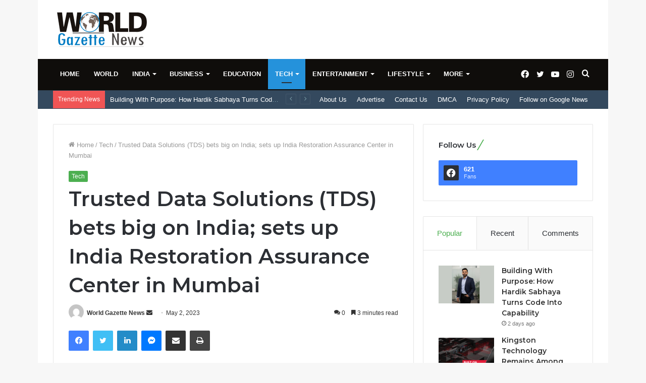

--- FILE ---
content_type: text/html; charset=UTF-8
request_url: https://worldgazettenews.com/trusted-data-solutions-tds-bets-big-on-india-sets-up-india-restoration-assurance-center-in-mumbai/
body_size: 42629
content:
<!DOCTYPE html>
<html lang="en-US" class="" data-skin="light">
<head>
	<meta charset="UTF-8" />
	<link rel="profile" href="http://gmpg.org/xfn/11" />
	
<meta http-equiv='x-dns-prefetch-control' content='on'>
<link rel='dns-prefetch' href='//cdnjs.cloudflare.com' />
<link rel='dns-prefetch' href='//ajax.googleapis.com' />
<link rel='dns-prefetch' href='//fonts.googleapis.com' />
<link rel='dns-prefetch' href='//fonts.gstatic.com' />
<link rel='dns-prefetch' href='//s.gravatar.com' />
<link rel='dns-prefetch' href='//www.google-analytics.com' />
<link rel='preload' as='image' href='https://worldgazettenews.com/wp-content/uploads/2021/09/small-1.png' type='image/png'>
<link rel='preload' as='font' href='https://worldgazettenews.com/wp-content/themes/jannah/assets/fonts/tielabs-fonticon/tielabs-fonticon.woff' type='font/woff' crossorigin='anonymous' />
<link rel='preload' as='font' href='https://worldgazettenews.com/wp-content/themes/jannah/assets/fonts/fontawesome/fa-solid-900.woff2' type='font/woff2' crossorigin='anonymous' />
<link rel='preload' as='font' href='https://worldgazettenews.com/wp-content/themes/jannah/assets/fonts/fontawesome/fa-brands-400.woff2' type='font/woff2' crossorigin='anonymous' />
<link rel='preload' as='font' href='https://worldgazettenews.com/wp-content/themes/jannah/assets/fonts/fontawesome/fa-regular-400.woff2' type='font/woff2' crossorigin='anonymous' />
<link rel='preload' as='script' href='https://ajax.googleapis.com/ajax/libs/webfont/1/webfont.js'>
<meta name='robots' content='index, follow, max-image-preview:large, max-snippet:-1, max-video-preview:-1' />

	<!-- This site is optimized with the Yoast SEO plugin v26.6 - https://yoast.com/wordpress/plugins/seo/ -->
	<title>Trusted Data Solutions (TDS) bets big on India; sets up India Restoration Assurance Center in Mumbai - World Gazette News</title>
	<link rel="canonical" href="https://worldgazettenews.com/trusted-data-solutions-tds-bets-big-on-india-sets-up-india-restoration-assurance-center-in-mumbai/" />
	<meta property="og:locale" content="en_US" />
	<meta property="og:type" content="article" />
	<meta property="og:title" content="Trusted Data Solutions (TDS) bets big on India; sets up India Restoration Assurance Center in Mumbai - World Gazette News" />
	<meta property="og:description" content="Assured Data Technologies (ADT)- A recent acquisition to be fused into Indian presence Mumbai (Maharashtra) [India]: Trusted Data Solutions (TDS), one of the leading global players in legacy data management, today announced that it is betting big on India’s fast growing legacy data and tape restoration market. It has acquired Pune-based digital solutions and services &hellip;" />
	<meta property="og:url" content="https://worldgazettenews.com/trusted-data-solutions-tds-bets-big-on-india-sets-up-india-restoration-assurance-center-in-mumbai/" />
	<meta property="og:site_name" content="World Gazette News" />
	<meta property="article:published_time" content="2023-05-02T11:49:15+00:00" />
	<meta property="og:image" content="http://worldgazettenews.com/wp-content/uploads/2023/05/Trusted-Data-Solutions-TDS-bets-big-on-India-sets-up-India-Restoration-Assurance-Center-in-Mumbai.jpg" />
	<meta property="og:image:width" content="960" />
	<meta property="og:image:height" content="588" />
	<meta property="og:image:type" content="image/jpeg" />
	<meta name="author" content="World Gazette News" />
	<meta name="twitter:card" content="summary_large_image" />
	<meta name="twitter:label1" content="Written by" />
	<meta name="twitter:data1" content="World Gazette News" />
	<meta name="twitter:label2" content="Est. reading time" />
	<meta name="twitter:data2" content="3 minutes" />
	<script type="application/ld+json" class="yoast-schema-graph">{"@context":"https://schema.org","@graph":[{"@type":"WebPage","@id":"https://worldgazettenews.com/trusted-data-solutions-tds-bets-big-on-india-sets-up-india-restoration-assurance-center-in-mumbai/","url":"https://worldgazettenews.com/trusted-data-solutions-tds-bets-big-on-india-sets-up-india-restoration-assurance-center-in-mumbai/","name":"Trusted Data Solutions (TDS) bets big on India; sets up India Restoration Assurance Center in Mumbai - World Gazette News","isPartOf":{"@id":"https://worldgazettenews.com/#website"},"primaryImageOfPage":{"@id":"https://worldgazettenews.com/trusted-data-solutions-tds-bets-big-on-india-sets-up-india-restoration-assurance-center-in-mumbai/#primaryimage"},"image":{"@id":"https://worldgazettenews.com/trusted-data-solutions-tds-bets-big-on-india-sets-up-india-restoration-assurance-center-in-mumbai/#primaryimage"},"thumbnailUrl":"https://worldgazettenews.com/wp-content/uploads/2023/05/Trusted-Data-Solutions-TDS-bets-big-on-India-sets-up-India-Restoration-Assurance-Center-in-Mumbai.jpg","datePublished":"2023-05-02T11:49:15+00:00","author":{"@id":"https://worldgazettenews.com/#/schema/person/86d36ea8dd5854b2cd592ea0cf18c113"},"breadcrumb":{"@id":"https://worldgazettenews.com/trusted-data-solutions-tds-bets-big-on-india-sets-up-india-restoration-assurance-center-in-mumbai/#breadcrumb"},"inLanguage":"en-US","potentialAction":[{"@type":"ReadAction","target":["https://worldgazettenews.com/trusted-data-solutions-tds-bets-big-on-india-sets-up-india-restoration-assurance-center-in-mumbai/"]}]},{"@type":"ImageObject","inLanguage":"en-US","@id":"https://worldgazettenews.com/trusted-data-solutions-tds-bets-big-on-india-sets-up-india-restoration-assurance-center-in-mumbai/#primaryimage","url":"https://worldgazettenews.com/wp-content/uploads/2023/05/Trusted-Data-Solutions-TDS-bets-big-on-India-sets-up-India-Restoration-Assurance-Center-in-Mumbai.jpg","contentUrl":"https://worldgazettenews.com/wp-content/uploads/2023/05/Trusted-Data-Solutions-TDS-bets-big-on-India-sets-up-India-Restoration-Assurance-Center-in-Mumbai.jpg","width":960,"height":588},{"@type":"BreadcrumbList","@id":"https://worldgazettenews.com/trusted-data-solutions-tds-bets-big-on-india-sets-up-india-restoration-assurance-center-in-mumbai/#breadcrumb","itemListElement":[{"@type":"ListItem","position":1,"name":"Home","item":"https://worldgazettenews.com/"},{"@type":"ListItem","position":2,"name":"Trusted Data Solutions (TDS) bets big on India; sets up India Restoration Assurance Center in Mumbai"}]},{"@type":"WebSite","@id":"https://worldgazettenews.com/#website","url":"https://worldgazettenews.com/","name":"World Gazette News","description":"","potentialAction":[{"@type":"SearchAction","target":{"@type":"EntryPoint","urlTemplate":"https://worldgazettenews.com/?s={search_term_string}"},"query-input":{"@type":"PropertyValueSpecification","valueRequired":true,"valueName":"search_term_string"}}],"inLanguage":"en-US"},{"@type":"Person","@id":"https://worldgazettenews.com/#/schema/person/86d36ea8dd5854b2cd592ea0cf18c113","name":"World Gazette News","image":{"@type":"ImageObject","inLanguage":"en-US","@id":"https://worldgazettenews.com/#/schema/person/image/","url":"https://secure.gravatar.com/avatar/9c868732af6472d919fc916fac46b1ac02169c60b5a7d0aa684d9118b02925d5?s=96&d=mm&r=g","contentUrl":"https://secure.gravatar.com/avatar/9c868732af6472d919fc916fac46b1ac02169c60b5a7d0aa684d9118b02925d5?s=96&d=mm&r=g","caption":"World Gazette News"},"sameAs":["http://worldgazettenews.com"],"url":"https://worldgazettenews.com/author/worldgazettenews/"}]}</script>
	<!-- / Yoast SEO plugin. -->


<link rel='dns-prefetch' href='//www.googletagmanager.com' />
<link rel="alternate" type="application/rss+xml" title="World Gazette News &raquo; Feed" href="https://worldgazettenews.com/feed/" />
<link rel="alternate" type="application/rss+xml" title="World Gazette News &raquo; Comments Feed" href="https://worldgazettenews.com/comments/feed/" />
<link rel="alternate" type="application/rss+xml" title="World Gazette News &raquo; Trusted Data Solutions (TDS) bets big on India; sets up India Restoration Assurance Center in Mumbai Comments Feed" href="https://worldgazettenews.com/trusted-data-solutions-tds-bets-big-on-india-sets-up-india-restoration-assurance-center-in-mumbai/feed/" />
<link rel="alternate" title="oEmbed (JSON)" type="application/json+oembed" href="https://worldgazettenews.com/wp-json/oembed/1.0/embed?url=https%3A%2F%2Fworldgazettenews.com%2Ftrusted-data-solutions-tds-bets-big-on-india-sets-up-india-restoration-assurance-center-in-mumbai%2F" />
<link rel="alternate" title="oEmbed (XML)" type="text/xml+oembed" href="https://worldgazettenews.com/wp-json/oembed/1.0/embed?url=https%3A%2F%2Fworldgazettenews.com%2Ftrusted-data-solutions-tds-bets-big-on-india-sets-up-india-restoration-assurance-center-in-mumbai%2F&#038;format=xml" />
<style id='wp-img-auto-sizes-contain-inline-css' type='text/css'>
img:is([sizes=auto i],[sizes^="auto," i]){contain-intrinsic-size:3000px 1500px}
/*# sourceURL=wp-img-auto-sizes-contain-inline-css */
</style>

<style id='wp-emoji-styles-inline-css' type='text/css'>

	img.wp-smiley, img.emoji {
		display: inline !important;
		border: none !important;
		box-shadow: none !important;
		height: 1em !important;
		width: 1em !important;
		margin: 0 0.07em !important;
		vertical-align: -0.1em !important;
		background: none !important;
		padding: 0 !important;
	}
/*# sourceURL=wp-emoji-styles-inline-css */
</style>
<style id='classic-theme-styles-inline-css' type='text/css'>
/*! This file is auto-generated */
.wp-block-button__link{color:#fff;background-color:#32373c;border-radius:9999px;box-shadow:none;text-decoration:none;padding:calc(.667em + 2px) calc(1.333em + 2px);font-size:1.125em}.wp-block-file__button{background:#32373c;color:#fff;text-decoration:none}
/*# sourceURL=/wp-includes/css/classic-themes.min.css */
</style>
<link rel='stylesheet' id='contact-form-7-css' href='https://worldgazettenews.com/wp-content/plugins/contact-form-7/includes/css/styles.css?ver=6.1.4' type='text/css' media='all' />
<link rel='stylesheet' id='taqyeem-buttons-style-css' href='https://worldgazettenews.com/wp-content/plugins/taqyeem-buttons/assets/style.css?ver=6.9' type='text/css' media='all' />
<link rel='stylesheet' id='tie-css-base-css' href='https://worldgazettenews.com/wp-content/themes/jannah/assets/css/base.min.css?ver=5.4.0' type='text/css' media='all' />
<link rel='stylesheet' id='tie-css-styles-css' href='https://worldgazettenews.com/wp-content/themes/jannah/assets/css/style.min.css?ver=5.4.0' type='text/css' media='all' />
<link rel='stylesheet' id='tie-css-widgets-css' href='https://worldgazettenews.com/wp-content/themes/jannah/assets/css/widgets.min.css?ver=5.4.0' type='text/css' media='all' />
<link rel='stylesheet' id='tie-css-helpers-css' href='https://worldgazettenews.com/wp-content/themes/jannah/assets/css/helpers.min.css?ver=5.4.0' type='text/css' media='all' />
<link rel='stylesheet' id='tie-fontawesome5-css' href='https://worldgazettenews.com/wp-content/themes/jannah/assets/css/fontawesome.css?ver=5.4.0' type='text/css' media='all' />
<link rel='stylesheet' id='tie-css-ilightbox-css' href='https://worldgazettenews.com/wp-content/themes/jannah/assets/ilightbox/dark-skin/skin.css?ver=5.4.0' type='text/css' media='all' />
<link rel='stylesheet' id='tie-css-shortcodes-css' href='https://worldgazettenews.com/wp-content/themes/jannah/assets/css/plugins/shortcodes.min.css?ver=5.4.0' type='text/css' media='all' />
<link rel='stylesheet' id='tie-css-single-css' href='https://worldgazettenews.com/wp-content/themes/jannah/assets/css/single.min.css?ver=5.4.0' type='text/css' media='all' />
<link rel='stylesheet' id='tie-css-print-css' href='https://worldgazettenews.com/wp-content/themes/jannah/assets/css/print.css?ver=5.4.0' type='text/css' media='print' />
<link rel='stylesheet' id='taqyeem-styles-css' href='https://worldgazettenews.com/wp-content/themes/jannah/assets/css/plugins/taqyeem.min.css?ver=5.4.0' type='text/css' media='all' />
<style id='taqyeem-styles-inline-css' type='text/css'>
.wf-active .logo-text,.wf-active h1,.wf-active h2,.wf-active h3,.wf-active h4,.wf-active h5,.wf-active h6,.wf-active .the-subtitle{font-family: 'Montserrat';}#main-nav .main-menu > ul > li > a{text-transform: uppercase;}.brand-title,a:hover,.tie-popup-search-submit,#logo.text-logo a,.theme-header nav .components #search-submit:hover,.theme-header .header-nav .components > li:hover > a,.theme-header .header-nav .components li a:hover,.main-menu ul.cats-vertical li a.is-active,.main-menu ul.cats-vertical li a:hover,.main-nav li.mega-menu .post-meta a:hover,.main-nav li.mega-menu .post-box-title a:hover,.search-in-main-nav.autocomplete-suggestions a:hover,#main-nav .menu ul:not(.cats-horizontal) li:hover > a,#main-nav .menu ul li.current-menu-item:not(.mega-link-column) > a,.top-nav .menu li:hover > a,.top-nav .menu > .tie-current-menu > a,.search-in-top-nav.autocomplete-suggestions .post-title a:hover,div.mag-box .mag-box-options .mag-box-filter-links a.active,.mag-box-filter-links .flexMenu-viewMore:hover > a,.stars-rating-active,body .tabs.tabs .active > a,.video-play-icon,.spinner-circle:after,#go-to-content:hover,.comment-list .comment-author .fn,.commentlist .comment-author .fn,blockquote::before,blockquote cite,blockquote.quote-simple p,.multiple-post-pages a:hover,#story-index li .is-current,.latest-tweets-widget .twitter-icon-wrap span,.wide-slider-nav-wrapper .slide,.wide-next-prev-slider-wrapper .tie-slider-nav li:hover span,.review-final-score h3,#mobile-menu-icon:hover .menu-text,body .entry a,.dark-skin body .entry a,.entry .post-bottom-meta a:hover,.comment-list .comment-content a,q a,blockquote a,.widget.tie-weather-widget .icon-basecloud-bg:after,.site-footer a:hover,.site-footer .stars-rating-active,.site-footer .twitter-icon-wrap span,.site-info a:hover{color: #4CAF50;}#instagram-link a:hover{color: #4CAF50 !important;border-color: #4CAF50 !important;}#theme-header #main-nav .spinner-circle:after{color: #2592db;}[type='submit'],.button,.generic-button a,.generic-button button,.theme-header .header-nav .comp-sub-menu a.button.guest-btn:hover,.theme-header .header-nav .comp-sub-menu a.checkout-button,nav.main-nav .menu > li.tie-current-menu > a,nav.main-nav .menu > li:hover > a,.main-menu .mega-links-head:after,.main-nav .mega-menu.mega-cat .cats-horizontal li a.is-active,#mobile-menu-icon:hover .nav-icon,#mobile-menu-icon:hover .nav-icon:before,#mobile-menu-icon:hover .nav-icon:after,.search-in-main-nav.autocomplete-suggestions a.button,.search-in-top-nav.autocomplete-suggestions a.button,.spinner > div,.post-cat,.pages-numbers li.current span,.multiple-post-pages > span,#tie-wrapper .mejs-container .mejs-controls,.mag-box-filter-links a:hover,.slider-arrow-nav a:not(.pagination-disabled):hover,.comment-list .reply a:hover,.commentlist .reply a:hover,#reading-position-indicator,#story-index-icon,.videos-block .playlist-title,.review-percentage .review-item span span,.tie-slick-dots li.slick-active button,.tie-slick-dots li button:hover,.digital-rating-static,.timeline-widget li a:hover .date:before,#wp-calendar #today,.posts-list-counter li.widget-post-list:before,.cat-counter a + span,.tie-slider-nav li span:hover,.fullwidth-area .widget_tag_cloud .tagcloud a:hover,.magazine2:not(.block-head-4) .dark-widgetized-area ul.tabs a:hover,.magazine2:not(.block-head-4) .dark-widgetized-area ul.tabs .active a,.magazine1 .dark-widgetized-area ul.tabs a:hover,.magazine1 .dark-widgetized-area ul.tabs .active a,.block-head-4.magazine2 .dark-widgetized-area .tabs.tabs .active a,.block-head-4.magazine2 .dark-widgetized-area .tabs > .active a:before,.block-head-4.magazine2 .dark-widgetized-area .tabs > .active a:after,.demo_store,.demo #logo:after,.demo #sticky-logo:after,.widget.tie-weather-widget,span.video-close-btn:hover,#go-to-top,.latest-tweets-widget .slider-links .button:not(:hover){background-color: #4CAF50;color: #FFFFFF;}.tie-weather-widget .widget-title .the-subtitle,.block-head-4.magazine2 #footer .tabs .active a:hover{color: #FFFFFF;}pre,code,.pages-numbers li.current span,.theme-header .header-nav .comp-sub-menu a.button.guest-btn:hover,.multiple-post-pages > span,.post-content-slideshow .tie-slider-nav li span:hover,#tie-body .tie-slider-nav li > span:hover,.slider-arrow-nav a:not(.pagination-disabled):hover,.main-nav .mega-menu.mega-cat .cats-horizontal li a.is-active,.main-nav .mega-menu.mega-cat .cats-horizontal li a:hover,.main-menu .menu > li > .menu-sub-content{border-color: #4CAF50;}.main-menu .menu > li.tie-current-menu{border-bottom-color: #4CAF50;}.top-nav .menu li.tie-current-menu > a:before,.top-nav .menu li.menu-item-has-children:hover > a:before{border-top-color: #4CAF50;}.main-nav .main-menu .menu > li.tie-current-menu > a:before,.main-nav .main-menu .menu > li:hover > a:before{border-top-color: #FFFFFF;}header.main-nav-light .main-nav .menu-item-has-children li:hover > a:before,header.main-nav-light .main-nav .mega-menu li:hover > a:before{border-left-color: #4CAF50;}.rtl header.main-nav-light .main-nav .menu-item-has-children li:hover > a:before,.rtl header.main-nav-light .main-nav .mega-menu li:hover > a:before{border-right-color: #4CAF50;border-left-color: transparent;}.top-nav ul.menu li .menu-item-has-children:hover > a:before{border-top-color: transparent;border-left-color: #4CAF50;}.rtl .top-nav ul.menu li .menu-item-has-children:hover > a:before{border-left-color: transparent;border-right-color: #4CAF50;}::-moz-selection{background-color: #4CAF50;color: #FFFFFF;}::selection{background-color: #4CAF50;color: #FFFFFF;}circle.circle_bar{stroke: #4CAF50;}#reading-position-indicator{box-shadow: 0 0 10px rgba( 76,175,80,0.7);}#logo.text-logo a:hover,body .entry a:hover,.dark-skin body .entry a:hover,.comment-list .comment-content a:hover,.block-head-4.magazine2 .site-footer .tabs li a:hover,q a:hover,blockquote a:hover{color: #1a7d1e;}.button:hover,input[type='submit']:hover,.generic-button a:hover,.generic-button button:hover,a.post-cat:hover,.site-footer .button:hover,.site-footer [type='submit']:hover,.search-in-main-nav.autocomplete-suggestions a.button:hover,.search-in-top-nav.autocomplete-suggestions a.button:hover,.theme-header .header-nav .comp-sub-menu a.checkout-button:hover{background-color: #1a7d1e;color: #FFFFFF;}.theme-header .header-nav .comp-sub-menu a.checkout-button:not(:hover),body .entry a.button{color: #FFFFFF;}#story-index.is-compact .story-index-content{background-color: #4CAF50;}#story-index.is-compact .story-index-content a,#story-index.is-compact .story-index-content .is-current{color: #FFFFFF;}#tie-body .has-block-head-4:after,#tie-body .mag-box-title h3:after,#tie-body .comment-reply-title:after,#tie-body .related.products > h2:after,#tie-body .up-sells > h2:after,#tie-body .cross-sells > h2:after,#tie-body .cart_totals > h2:after,#tie-body .bbp-form legend:after{background-color: #4CAF50;}.brand-title,a:hover,.tie-popup-search-submit,#logo.text-logo a,.theme-header nav .components #search-submit:hover,.theme-header .header-nav .components > li:hover > a,.theme-header .header-nav .components li a:hover,.main-menu ul.cats-vertical li a.is-active,.main-menu ul.cats-vertical li a:hover,.main-nav li.mega-menu .post-meta a:hover,.main-nav li.mega-menu .post-box-title a:hover,.search-in-main-nav.autocomplete-suggestions a:hover,#main-nav .menu ul:not(.cats-horizontal) li:hover > a,#main-nav .menu ul li.current-menu-item:not(.mega-link-column) > a,.top-nav .menu li:hover > a,.top-nav .menu > .tie-current-menu > a,.search-in-top-nav.autocomplete-suggestions .post-title a:hover,div.mag-box .mag-box-options .mag-box-filter-links a.active,.mag-box-filter-links .flexMenu-viewMore:hover > a,.stars-rating-active,body .tabs.tabs .active > a,.video-play-icon,.spinner-circle:after,#go-to-content:hover,.comment-list .comment-author .fn,.commentlist .comment-author .fn,blockquote::before,blockquote cite,blockquote.quote-simple p,.multiple-post-pages a:hover,#story-index li .is-current,.latest-tweets-widget .twitter-icon-wrap span,.wide-slider-nav-wrapper .slide,.wide-next-prev-slider-wrapper .tie-slider-nav li:hover span,.review-final-score h3,#mobile-menu-icon:hover .menu-text,body .entry a,.dark-skin body .entry a,.entry .post-bottom-meta a:hover,.comment-list .comment-content a,q a,blockquote a,.widget.tie-weather-widget .icon-basecloud-bg:after,.site-footer a:hover,.site-footer .stars-rating-active,.site-footer .twitter-icon-wrap span,.site-info a:hover{color: #4CAF50;}#instagram-link a:hover{color: #4CAF50 !important;border-color: #4CAF50 !important;}#theme-header #main-nav .spinner-circle:after{color: #2592db;}[type='submit'],.button,.generic-button a,.generic-button button,.theme-header .header-nav .comp-sub-menu a.button.guest-btn:hover,.theme-header .header-nav .comp-sub-menu a.checkout-button,nav.main-nav .menu > li.tie-current-menu > a,nav.main-nav .menu > li:hover > a,.main-menu .mega-links-head:after,.main-nav .mega-menu.mega-cat .cats-horizontal li a.is-active,#mobile-menu-icon:hover .nav-icon,#mobile-menu-icon:hover .nav-icon:before,#mobile-menu-icon:hover .nav-icon:after,.search-in-main-nav.autocomplete-suggestions a.button,.search-in-top-nav.autocomplete-suggestions a.button,.spinner > div,.post-cat,.pages-numbers li.current span,.multiple-post-pages > span,#tie-wrapper .mejs-container .mejs-controls,.mag-box-filter-links a:hover,.slider-arrow-nav a:not(.pagination-disabled):hover,.comment-list .reply a:hover,.commentlist .reply a:hover,#reading-position-indicator,#story-index-icon,.videos-block .playlist-title,.review-percentage .review-item span span,.tie-slick-dots li.slick-active button,.tie-slick-dots li button:hover,.digital-rating-static,.timeline-widget li a:hover .date:before,#wp-calendar #today,.posts-list-counter li.widget-post-list:before,.cat-counter a + span,.tie-slider-nav li span:hover,.fullwidth-area .widget_tag_cloud .tagcloud a:hover,.magazine2:not(.block-head-4) .dark-widgetized-area ul.tabs a:hover,.magazine2:not(.block-head-4) .dark-widgetized-area ul.tabs .active a,.magazine1 .dark-widgetized-area ul.tabs a:hover,.magazine1 .dark-widgetized-area ul.tabs .active a,.block-head-4.magazine2 .dark-widgetized-area .tabs.tabs .active a,.block-head-4.magazine2 .dark-widgetized-area .tabs > .active a:before,.block-head-4.magazine2 .dark-widgetized-area .tabs > .active a:after,.demo_store,.demo #logo:after,.demo #sticky-logo:after,.widget.tie-weather-widget,span.video-close-btn:hover,#go-to-top,.latest-tweets-widget .slider-links .button:not(:hover){background-color: #4CAF50;color: #FFFFFF;}.tie-weather-widget .widget-title .the-subtitle,.block-head-4.magazine2 #footer .tabs .active a:hover{color: #FFFFFF;}pre,code,.pages-numbers li.current span,.theme-header .header-nav .comp-sub-menu a.button.guest-btn:hover,.multiple-post-pages > span,.post-content-slideshow .tie-slider-nav li span:hover,#tie-body .tie-slider-nav li > span:hover,.slider-arrow-nav a:not(.pagination-disabled):hover,.main-nav .mega-menu.mega-cat .cats-horizontal li a.is-active,.main-nav .mega-menu.mega-cat .cats-horizontal li a:hover,.main-menu .menu > li > .menu-sub-content{border-color: #4CAF50;}.main-menu .menu > li.tie-current-menu{border-bottom-color: #4CAF50;}.top-nav .menu li.tie-current-menu > a:before,.top-nav .menu li.menu-item-has-children:hover > a:before{border-top-color: #4CAF50;}.main-nav .main-menu .menu > li.tie-current-menu > a:before,.main-nav .main-menu .menu > li:hover > a:before{border-top-color: #FFFFFF;}header.main-nav-light .main-nav .menu-item-has-children li:hover > a:before,header.main-nav-light .main-nav .mega-menu li:hover > a:before{border-left-color: #4CAF50;}.rtl header.main-nav-light .main-nav .menu-item-has-children li:hover > a:before,.rtl header.main-nav-light .main-nav .mega-menu li:hover > a:before{border-right-color: #4CAF50;border-left-color: transparent;}.top-nav ul.menu li .menu-item-has-children:hover > a:before{border-top-color: transparent;border-left-color: #4CAF50;}.rtl .top-nav ul.menu li .menu-item-has-children:hover > a:before{border-left-color: transparent;border-right-color: #4CAF50;}::-moz-selection{background-color: #4CAF50;color: #FFFFFF;}::selection{background-color: #4CAF50;color: #FFFFFF;}circle.circle_bar{stroke: #4CAF50;}#reading-position-indicator{box-shadow: 0 0 10px rgba( 76,175,80,0.7);}#logo.text-logo a:hover,body .entry a:hover,.dark-skin body .entry a:hover,.comment-list .comment-content a:hover,.block-head-4.magazine2 .site-footer .tabs li a:hover,q a:hover,blockquote a:hover{color: #1a7d1e;}.button:hover,input[type='submit']:hover,.generic-button a:hover,.generic-button button:hover,a.post-cat:hover,.site-footer .button:hover,.site-footer [type='submit']:hover,.search-in-main-nav.autocomplete-suggestions a.button:hover,.search-in-top-nav.autocomplete-suggestions a.button:hover,.theme-header .header-nav .comp-sub-menu a.checkout-button:hover{background-color: #1a7d1e;color: #FFFFFF;}.theme-header .header-nav .comp-sub-menu a.checkout-button:not(:hover),body .entry a.button{color: #FFFFFF;}#story-index.is-compact .story-index-content{background-color: #4CAF50;}#story-index.is-compact .story-index-content a,#story-index.is-compact .story-index-content .is-current{color: #FFFFFF;}#tie-body .has-block-head-4:after,#tie-body .mag-box-title h3:after,#tie-body .comment-reply-title:after,#tie-body .related.products > h2:after,#tie-body .up-sells > h2:after,#tie-body .cross-sells > h2:after,#tie-body .cart_totals > h2:after,#tie-body .bbp-form legend:after{background-color: #4CAF50;}#top-nav,#top-nav .sub-menu,#top-nav .comp-sub-menu,#top-nav .ticker-content,#top-nav .ticker-swipe,.top-nav-boxed #top-nav .topbar-wrapper,.search-in-top-nav.autocomplete-suggestions,#top-nav .guest-btn:not(:hover){background-color : #34495e;}#top-nav *,.search-in-top-nav.autocomplete-suggestions{border-color: rgba( 255,255,255,0.08);}#top-nav .icon-basecloud-bg:after{color: #34495e;}#top-nav a:not(:hover),#top-nav input,#top-nav #search-submit,#top-nav .fa-spinner,#top-nav .dropdown-social-icons li a span,#top-nav .components > li .social-link:not(:hover) span,.search-in-top-nav.autocomplete-suggestions a{color: #ffffff;}#top-nav .menu-item-has-children > a:before{border-top-color: #ffffff;}#top-nav li .menu-item-has-children > a:before{border-top-color: transparent;border-left-color: #ffffff;}.rtl #top-nav .menu li .menu-item-has-children > a:before{border-left-color: transparent;border-right-color: #ffffff;}#top-nav input::-moz-placeholder{color: #ffffff;}#top-nav input:-moz-placeholder{color: #ffffff;}#top-nav input:-ms-input-placeholder{color: #ffffff;}#top-nav input::-webkit-input-placeholder{color: #ffffff;}#top-nav .comp-sub-menu .button:hover,#top-nav .checkout-button,.search-in-top-nav.autocomplete-suggestions .button{background-color: #90b3bb;}#top-nav a:hover,#top-nav .menu li:hover > a,#top-nav .menu > .tie-current-menu > a,#top-nav .components > li:hover > a,#top-nav .components #search-submit:hover,.search-in-top-nav.autocomplete-suggestions .post-title a:hover{color: #90b3bb;}#top-nav .comp-sub-menu .button:hover{border-color: #90b3bb;}#top-nav .tie-current-menu > a:before,#top-nav .menu .menu-item-has-children:hover > a:before{border-top-color: #90b3bb;}#top-nav .menu li .menu-item-has-children:hover > a:before{border-top-color: transparent;border-left-color: #90b3bb;}.rtl #top-nav .menu li .menu-item-has-children:hover > a:before{border-left-color: transparent;border-right-color: #90b3bb;}#top-nav .comp-sub-menu .button:hover,#top-nav .comp-sub-menu .checkout-button,.search-in-top-nav.autocomplete-suggestions .button{color: #FFFFFF;}#top-nav .comp-sub-menu .checkout-button:hover,.search-in-top-nav.autocomplete-suggestions .button:hover{background-color: #72959d;}#top-nav,#top-nav .comp-sub-menu,#top-nav .tie-weather-widget{color: #90b3bb;}.search-in-top-nav.autocomplete-suggestions .post-meta,.search-in-top-nav.autocomplete-suggestions .post-meta a:not(:hover){color: rgba( 144,179,187,0.7 );}#top-nav .weather-icon .icon-cloud,#top-nav .weather-icon .icon-basecloud-bg,#top-nav .weather-icon .icon-cloud-behind{color: #90b3bb !important;}#main-nav,#main-nav .menu-sub-content,#main-nav .comp-sub-menu,#main-nav .guest-btn:not(:hover),#main-nav ul.cats-vertical li a.is-active,#main-nav ul.cats-vertical li a:hover.search-in-main-nav.autocomplete-suggestions{background-color: #0f0d0b;}#main-nav{border-width: 0;}#theme-header #main-nav:not(.fixed-nav){bottom: 0;}#main-nav .icon-basecloud-bg:after{color: #0f0d0b;}#main-nav *,.search-in-main-nav.autocomplete-suggestions{border-color: rgba(255,255,255,0.07);}.main-nav-boxed #main-nav .main-menu-wrapper{border-width: 0;}#main-nav .menu li.menu-item-has-children > a:before,#main-nav .main-menu .mega-menu > a:before{border-top-color: #ffffff;}#main-nav .menu li .menu-item-has-children > a:before,#main-nav .mega-menu .menu-item-has-children > a:before{border-top-color: transparent;border-left-color: #ffffff;}.rtl #main-nav .menu li .menu-item-has-children > a:before,.rtl #main-nav .mega-menu .menu-item-has-children > a:before{border-left-color: transparent;border-right-color: #ffffff;}#main-nav a:not(:hover),#main-nav a.social-link:not(:hover) span,#main-nav .dropdown-social-icons li a span,.search-in-main-nav.autocomplete-suggestions a{color: #ffffff;}#main-nav .comp-sub-menu .button:hover,#main-nav .menu > li.tie-current-menu,#main-nav .menu > li > .menu-sub-content,#main-nav .cats-horizontal a.is-active,#main-nav .cats-horizontal a:hover{border-color: #2592db;}#main-nav .menu > li.tie-current-menu > a,#main-nav .menu > li:hover > a,#main-nav .mega-links-head:after,#main-nav .comp-sub-menu .button:hover,#main-nav .comp-sub-menu .checkout-button,#main-nav .cats-horizontal a.is-active,#main-nav .cats-horizontal a:hover,.search-in-main-nav.autocomplete-suggestions .button,#main-nav .spinner > div{background-color: #2592db;}#main-nav .menu ul li:hover > a,#main-nav .menu ul li.current-menu-item:not(.mega-link-column) > a,#main-nav .components a:hover,#main-nav .components > li:hover > a,#main-nav #search-submit:hover,#main-nav .cats-vertical a.is-active,#main-nav .cats-vertical a:hover,#main-nav .mega-menu .post-meta a:hover,#main-nav .mega-menu .post-box-title a:hover,.search-in-main-nav.autocomplete-suggestions a:hover,#main-nav .spinner-circle:after{color: #2592db;}#main-nav .menu > li.tie-current-menu > a,#main-nav .menu > li:hover > a,#main-nav .components .button:hover,#main-nav .comp-sub-menu .checkout-button,.theme-header #main-nav .mega-menu .cats-horizontal a.is-active,.theme-header #main-nav .mega-menu .cats-horizontal a:hover,.search-in-main-nav.autocomplete-suggestions a.button{color: #FFFFFF;}#main-nav .menu > li.tie-current-menu > a:before,#main-nav .menu > li:hover > a:before{border-top-color: #FFFFFF;}.main-nav-light #main-nav .menu-item-has-children li:hover > a:before,.main-nav-light #main-nav .mega-menu li:hover > a:before{border-left-color: #2592db;}.rtl .main-nav-light #main-nav .menu-item-has-children li:hover > a:before,.rtl .main-nav-light #main-nav .mega-menu li:hover > a:before{border-right-color: #2592db;border-left-color: transparent;}.search-in-main-nav.autocomplete-suggestions .button:hover,#main-nav .comp-sub-menu .checkout-button:hover{background-color: #0774bd;}#main-nav,#main-nav input,#main-nav #search-submit,#main-nav .fa-spinner,#main-nav .comp-sub-menu,#main-nav .tie-weather-widget{color: #aaaaaa;}#main-nav input::-moz-placeholder{color: #aaaaaa;}#main-nav input:-moz-placeholder{color: #aaaaaa;}#main-nav input:-ms-input-placeholder{color: #aaaaaa;}#main-nav input::-webkit-input-placeholder{color: #aaaaaa;}#main-nav .mega-menu .post-meta,#main-nav .mega-menu .post-meta a,.search-in-main-nav.autocomplete-suggestions .post-meta{color: rgba(170,170,170,0.6);}#main-nav .weather-icon .icon-cloud,#main-nav .weather-icon .icon-basecloud-bg,#main-nav .weather-icon .icon-cloud-behind{color: #aaaaaa !important;}#footer{background-color: #2e323c;}#site-info{background-color: #2e323c;}#footer .posts-list-counter .posts-list-items li.widget-post-list:before{border-color: #2e323c;}#footer .timeline-widget a .date:before{border-color: rgba(46,50,60,0.8);}#footer .footer-boxed-widget-area,#footer textarea,#footer input:not([type=submit]),#footer select,#footer code,#footer kbd,#footer pre,#footer samp,#footer .show-more-button,#footer .slider-links .tie-slider-nav span,#footer #wp-calendar,#footer #wp-calendar tbody td,#footer #wp-calendar thead th,#footer .widget.buddypress .item-options a{border-color: rgba(255,255,255,0.1);}#footer .social-statistics-widget .white-bg li.social-icons-item a,#footer .widget_tag_cloud .tagcloud a,#footer .latest-tweets-widget .slider-links .tie-slider-nav span,#footer .widget_layered_nav_filters a{border-color: rgba(255,255,255,0.1);}#footer .social-statistics-widget .white-bg li:before{background: rgba(255,255,255,0.1);}.site-footer #wp-calendar tbody td{background: rgba(255,255,255,0.02);}#footer .white-bg .social-icons-item a span.followers span,#footer .circle-three-cols .social-icons-item a .followers-num,#footer .circle-three-cols .social-icons-item a .followers-name{color: rgba(255,255,255,0.8);}#footer .timeline-widget ul:before,#footer .timeline-widget a:not(:hover) .date:before{background-color: #10141e;}.tie-cat-38,.tie-cat-item-38 > span{background-color:#e67e22 !important;color:#FFFFFF !important;}.tie-cat-38:after{border-top-color:#e67e22 !important;}.tie-cat-38:hover{background-color:#c86004 !important;}.tie-cat-38:hover:after{border-top-color:#c86004 !important;}.tie-cat-36,.tie-cat-item-36 > span{background-color:#2ecc71 !important;color:#FFFFFF !important;}.tie-cat-36:after{border-top-color:#2ecc71 !important;}.tie-cat-36:hover{background-color:#10ae53 !important;}.tie-cat-36:hover:after{border-top-color:#10ae53 !important;}.tie-cat-2037,.tie-cat-item-2037 > span{background-color:#9b59b6 !important;color:#FFFFFF !important;}.tie-cat-2037:after{border-top-color:#9b59b6 !important;}.tie-cat-2037:hover{background-color:#7d3b98 !important;}.tie-cat-2037:hover:after{border-top-color:#7d3b98 !important;}.tie-cat-2038,.tie-cat-item-2038 > span{background-color:#34495e !important;color:#FFFFFF !important;}.tie-cat-2038:after{border-top-color:#34495e !important;}.tie-cat-2038:hover{background-color:#162b40 !important;}.tie-cat-2038:hover:after{border-top-color:#162b40 !important;}.tie-cat-7,.tie-cat-item-7 > span{background-color:#795548 !important;color:#FFFFFF !important;}.tie-cat-7:after{border-top-color:#795548 !important;}.tie-cat-7:hover{background-color:#5b372a !important;}.tie-cat-7:hover:after{border-top-color:#5b372a !important;}.tie-cat-35,.tie-cat-item-35 > span{background-color:#4CAF50 !important;color:#FFFFFF !important;}.tie-cat-35:after{border-top-color:#4CAF50 !important;}.tie-cat-35:hover{background-color:#2e9132 !important;}.tie-cat-35:hover:after{border-top-color:#2e9132 !important;}@media (min-width: 1200px){.container{width: auto;}}.boxed-layout #tie-wrapper,.boxed-layout .fixed-nav{max-width: 1130px;}@media (min-width: 1100px){.container,.wide-next-prev-slider-wrapper .slider-main-container{max-width: 1100px;}}@media (max-width: 991px){.side-aside #mobile-menu .menu > li{border-color: rgba(255,255,255,0.05);}}@media (max-width: 991px){.side-aside.dark-skin{background-color: #40395b;}}.mobile-header-components li.custom-menu-link > a,#mobile-menu-icon .menu-text{color: #ffffff!important;}#mobile-menu-icon .nav-icon,#mobile-menu-icon .nav-icon:before,#mobile-menu-icon .nav-icon:after{background-color: #ffffff!important;}
/*# sourceURL=taqyeem-styles-inline-css */
</style>
<script type="text/javascript" src="https://worldgazettenews.com/wp-includes/js/jquery/jquery.min.js?ver=3.7.1" id="jquery-core-js"></script>
<script type="text/javascript" src="https://worldgazettenews.com/wp-includes/js/jquery/jquery-migrate.min.js?ver=3.4.1" id="jquery-migrate-js"></script>

<!-- Google tag (gtag.js) snippet added by Site Kit -->
<!-- Google Analytics snippet added by Site Kit -->
<script type="text/javascript" src="https://www.googletagmanager.com/gtag/js?id=GT-MBNV6DD" id="google_gtagjs-js" async></script>
<script type="text/javascript" id="google_gtagjs-js-after">
/* <![CDATA[ */
window.dataLayer = window.dataLayer || [];function gtag(){dataLayer.push(arguments);}
gtag("set","linker",{"domains":["worldgazettenews.com"]});
gtag("js", new Date());
gtag("set", "developer_id.dZTNiMT", true);
gtag("config", "GT-MBNV6DD");
//# sourceURL=google_gtagjs-js-after
/* ]]> */
</script>
<link rel="https://api.w.org/" href="https://worldgazettenews.com/wp-json/" /><link rel="alternate" title="JSON" type="application/json" href="https://worldgazettenews.com/wp-json/wp/v2/posts/6029" /><link rel="EditURI" type="application/rsd+xml" title="RSD" href="https://worldgazettenews.com/xmlrpc.php?rsd" />
<meta name="generator" content="WordPress 6.9" />
<link rel='shortlink' href='https://worldgazettenews.com/?p=6029' />
<meta name="generator" content="Site Kit by Google 1.168.0" /><script type='text/javascript'>
/* <![CDATA[ */
var taqyeem = {"ajaxurl":"https://worldgazettenews.com/wp-admin/admin-ajax.php" , "your_rating":"Your Rating:"};
/* ]]> */
</script>

<meta http-equiv="X-UA-Compatible" content="IE=edge">
<meta name="theme-color" content="#4CAF50" /><meta name="viewport" content="width=device-width, initial-scale=1.0" />      <meta name="onesignal" content="wordpress-plugin"/>
            <script>

      window.OneSignalDeferred = window.OneSignalDeferred || [];

      OneSignalDeferred.push(function(OneSignal) {
        var oneSignal_options = {};
        window._oneSignalInitOptions = oneSignal_options;

        oneSignal_options['serviceWorkerParam'] = { scope: '/wp-content/plugins/onesignal-free-web-push-notifications/sdk_files/push/onesignal/' };
oneSignal_options['serviceWorkerPath'] = 'OneSignalSDKWorker.js';

        OneSignal.Notifications.setDefaultUrl("https://worldgazettenews.com");

        oneSignal_options['wordpress'] = true;
oneSignal_options['appId'] = 'e04d861b-8247-4d87-ae80-f8e937f808e2';
oneSignal_options['allowLocalhostAsSecureOrigin'] = true;
oneSignal_options['welcomeNotification'] = { };
oneSignal_options['welcomeNotification']['title'] = "";
oneSignal_options['welcomeNotification']['message'] = "";
oneSignal_options['path'] = "https://worldgazettenews.com/wp-content/plugins/onesignal-free-web-push-notifications/sdk_files/";
oneSignal_options['promptOptions'] = { };
oneSignal_options['notifyButton'] = { };
oneSignal_options['notifyButton']['enable'] = true;
oneSignal_options['notifyButton']['position'] = 'bottom-right';
oneSignal_options['notifyButton']['theme'] = 'default';
oneSignal_options['notifyButton']['size'] = 'medium';
oneSignal_options['notifyButton']['displayPredicate'] = function() {
              return !OneSignal.User.PushSubscription.optedIn;
            };
oneSignal_options['notifyButton']['showCredit'] = true;
oneSignal_options['notifyButton']['text'] = {};
              OneSignal.init(window._oneSignalInitOptions);
              OneSignal.Slidedown.promptPush()      });

      function documentInitOneSignal() {
        var oneSignal_elements = document.getElementsByClassName("OneSignal-prompt");

        var oneSignalLinkClickHandler = function(event) { OneSignal.Notifications.requestPermission(); event.preventDefault(); };        for(var i = 0; i < oneSignal_elements.length; i++)
          oneSignal_elements[i].addEventListener('click', oneSignalLinkClickHandler, false);
      }

      if (document.readyState === 'complete') {
           documentInitOneSignal();
      }
      else {
           window.addEventListener("load", function(event){
               documentInitOneSignal();
          });
      }
    </script>
<link rel="icon" href="https://worldgazettenews.com/wp-content/uploads/2021/09/cropped-Fevicon-32x32.jpg" sizes="32x32" />
<link rel="icon" href="https://worldgazettenews.com/wp-content/uploads/2021/09/cropped-Fevicon-192x192.jpg" sizes="192x192" />
<link rel="apple-touch-icon" href="https://worldgazettenews.com/wp-content/uploads/2021/09/cropped-Fevicon-180x180.jpg" />
<meta name="msapplication-TileImage" content="https://worldgazettenews.com/wp-content/uploads/2021/09/cropped-Fevicon-270x270.jpg" />
<style id='global-styles-inline-css' type='text/css'>
:root{--wp--preset--aspect-ratio--square: 1;--wp--preset--aspect-ratio--4-3: 4/3;--wp--preset--aspect-ratio--3-4: 3/4;--wp--preset--aspect-ratio--3-2: 3/2;--wp--preset--aspect-ratio--2-3: 2/3;--wp--preset--aspect-ratio--16-9: 16/9;--wp--preset--aspect-ratio--9-16: 9/16;--wp--preset--color--black: #000000;--wp--preset--color--cyan-bluish-gray: #abb8c3;--wp--preset--color--white: #ffffff;--wp--preset--color--pale-pink: #f78da7;--wp--preset--color--vivid-red: #cf2e2e;--wp--preset--color--luminous-vivid-orange: #ff6900;--wp--preset--color--luminous-vivid-amber: #fcb900;--wp--preset--color--light-green-cyan: #7bdcb5;--wp--preset--color--vivid-green-cyan: #00d084;--wp--preset--color--pale-cyan-blue: #8ed1fc;--wp--preset--color--vivid-cyan-blue: #0693e3;--wp--preset--color--vivid-purple: #9b51e0;--wp--preset--gradient--vivid-cyan-blue-to-vivid-purple: linear-gradient(135deg,rgb(6,147,227) 0%,rgb(155,81,224) 100%);--wp--preset--gradient--light-green-cyan-to-vivid-green-cyan: linear-gradient(135deg,rgb(122,220,180) 0%,rgb(0,208,130) 100%);--wp--preset--gradient--luminous-vivid-amber-to-luminous-vivid-orange: linear-gradient(135deg,rgb(252,185,0) 0%,rgb(255,105,0) 100%);--wp--preset--gradient--luminous-vivid-orange-to-vivid-red: linear-gradient(135deg,rgb(255,105,0) 0%,rgb(207,46,46) 100%);--wp--preset--gradient--very-light-gray-to-cyan-bluish-gray: linear-gradient(135deg,rgb(238,238,238) 0%,rgb(169,184,195) 100%);--wp--preset--gradient--cool-to-warm-spectrum: linear-gradient(135deg,rgb(74,234,220) 0%,rgb(151,120,209) 20%,rgb(207,42,186) 40%,rgb(238,44,130) 60%,rgb(251,105,98) 80%,rgb(254,248,76) 100%);--wp--preset--gradient--blush-light-purple: linear-gradient(135deg,rgb(255,206,236) 0%,rgb(152,150,240) 100%);--wp--preset--gradient--blush-bordeaux: linear-gradient(135deg,rgb(254,205,165) 0%,rgb(254,45,45) 50%,rgb(107,0,62) 100%);--wp--preset--gradient--luminous-dusk: linear-gradient(135deg,rgb(255,203,112) 0%,rgb(199,81,192) 50%,rgb(65,88,208) 100%);--wp--preset--gradient--pale-ocean: linear-gradient(135deg,rgb(255,245,203) 0%,rgb(182,227,212) 50%,rgb(51,167,181) 100%);--wp--preset--gradient--electric-grass: linear-gradient(135deg,rgb(202,248,128) 0%,rgb(113,206,126) 100%);--wp--preset--gradient--midnight: linear-gradient(135deg,rgb(2,3,129) 0%,rgb(40,116,252) 100%);--wp--preset--font-size--small: 13px;--wp--preset--font-size--medium: 20px;--wp--preset--font-size--large: 36px;--wp--preset--font-size--x-large: 42px;--wp--preset--spacing--20: 0.44rem;--wp--preset--spacing--30: 0.67rem;--wp--preset--spacing--40: 1rem;--wp--preset--spacing--50: 1.5rem;--wp--preset--spacing--60: 2.25rem;--wp--preset--spacing--70: 3.38rem;--wp--preset--spacing--80: 5.06rem;--wp--preset--shadow--natural: 6px 6px 9px rgba(0, 0, 0, 0.2);--wp--preset--shadow--deep: 12px 12px 50px rgba(0, 0, 0, 0.4);--wp--preset--shadow--sharp: 6px 6px 0px rgba(0, 0, 0, 0.2);--wp--preset--shadow--outlined: 6px 6px 0px -3px rgb(255, 255, 255), 6px 6px rgb(0, 0, 0);--wp--preset--shadow--crisp: 6px 6px 0px rgb(0, 0, 0);}:where(.is-layout-flex){gap: 0.5em;}:where(.is-layout-grid){gap: 0.5em;}body .is-layout-flex{display: flex;}.is-layout-flex{flex-wrap: wrap;align-items: center;}.is-layout-flex > :is(*, div){margin: 0;}body .is-layout-grid{display: grid;}.is-layout-grid > :is(*, div){margin: 0;}:where(.wp-block-columns.is-layout-flex){gap: 2em;}:where(.wp-block-columns.is-layout-grid){gap: 2em;}:where(.wp-block-post-template.is-layout-flex){gap: 1.25em;}:where(.wp-block-post-template.is-layout-grid){gap: 1.25em;}.has-black-color{color: var(--wp--preset--color--black) !important;}.has-cyan-bluish-gray-color{color: var(--wp--preset--color--cyan-bluish-gray) !important;}.has-white-color{color: var(--wp--preset--color--white) !important;}.has-pale-pink-color{color: var(--wp--preset--color--pale-pink) !important;}.has-vivid-red-color{color: var(--wp--preset--color--vivid-red) !important;}.has-luminous-vivid-orange-color{color: var(--wp--preset--color--luminous-vivid-orange) !important;}.has-luminous-vivid-amber-color{color: var(--wp--preset--color--luminous-vivid-amber) !important;}.has-light-green-cyan-color{color: var(--wp--preset--color--light-green-cyan) !important;}.has-vivid-green-cyan-color{color: var(--wp--preset--color--vivid-green-cyan) !important;}.has-pale-cyan-blue-color{color: var(--wp--preset--color--pale-cyan-blue) !important;}.has-vivid-cyan-blue-color{color: var(--wp--preset--color--vivid-cyan-blue) !important;}.has-vivid-purple-color{color: var(--wp--preset--color--vivid-purple) !important;}.has-black-background-color{background-color: var(--wp--preset--color--black) !important;}.has-cyan-bluish-gray-background-color{background-color: var(--wp--preset--color--cyan-bluish-gray) !important;}.has-white-background-color{background-color: var(--wp--preset--color--white) !important;}.has-pale-pink-background-color{background-color: var(--wp--preset--color--pale-pink) !important;}.has-vivid-red-background-color{background-color: var(--wp--preset--color--vivid-red) !important;}.has-luminous-vivid-orange-background-color{background-color: var(--wp--preset--color--luminous-vivid-orange) !important;}.has-luminous-vivid-amber-background-color{background-color: var(--wp--preset--color--luminous-vivid-amber) !important;}.has-light-green-cyan-background-color{background-color: var(--wp--preset--color--light-green-cyan) !important;}.has-vivid-green-cyan-background-color{background-color: var(--wp--preset--color--vivid-green-cyan) !important;}.has-pale-cyan-blue-background-color{background-color: var(--wp--preset--color--pale-cyan-blue) !important;}.has-vivid-cyan-blue-background-color{background-color: var(--wp--preset--color--vivid-cyan-blue) !important;}.has-vivid-purple-background-color{background-color: var(--wp--preset--color--vivid-purple) !important;}.has-black-border-color{border-color: var(--wp--preset--color--black) !important;}.has-cyan-bluish-gray-border-color{border-color: var(--wp--preset--color--cyan-bluish-gray) !important;}.has-white-border-color{border-color: var(--wp--preset--color--white) !important;}.has-pale-pink-border-color{border-color: var(--wp--preset--color--pale-pink) !important;}.has-vivid-red-border-color{border-color: var(--wp--preset--color--vivid-red) !important;}.has-luminous-vivid-orange-border-color{border-color: var(--wp--preset--color--luminous-vivid-orange) !important;}.has-luminous-vivid-amber-border-color{border-color: var(--wp--preset--color--luminous-vivid-amber) !important;}.has-light-green-cyan-border-color{border-color: var(--wp--preset--color--light-green-cyan) !important;}.has-vivid-green-cyan-border-color{border-color: var(--wp--preset--color--vivid-green-cyan) !important;}.has-pale-cyan-blue-border-color{border-color: var(--wp--preset--color--pale-cyan-blue) !important;}.has-vivid-cyan-blue-border-color{border-color: var(--wp--preset--color--vivid-cyan-blue) !important;}.has-vivid-purple-border-color{border-color: var(--wp--preset--color--vivid-purple) !important;}.has-vivid-cyan-blue-to-vivid-purple-gradient-background{background: var(--wp--preset--gradient--vivid-cyan-blue-to-vivid-purple) !important;}.has-light-green-cyan-to-vivid-green-cyan-gradient-background{background: var(--wp--preset--gradient--light-green-cyan-to-vivid-green-cyan) !important;}.has-luminous-vivid-amber-to-luminous-vivid-orange-gradient-background{background: var(--wp--preset--gradient--luminous-vivid-amber-to-luminous-vivid-orange) !important;}.has-luminous-vivid-orange-to-vivid-red-gradient-background{background: var(--wp--preset--gradient--luminous-vivid-orange-to-vivid-red) !important;}.has-very-light-gray-to-cyan-bluish-gray-gradient-background{background: var(--wp--preset--gradient--very-light-gray-to-cyan-bluish-gray) !important;}.has-cool-to-warm-spectrum-gradient-background{background: var(--wp--preset--gradient--cool-to-warm-spectrum) !important;}.has-blush-light-purple-gradient-background{background: var(--wp--preset--gradient--blush-light-purple) !important;}.has-blush-bordeaux-gradient-background{background: var(--wp--preset--gradient--blush-bordeaux) !important;}.has-luminous-dusk-gradient-background{background: var(--wp--preset--gradient--luminous-dusk) !important;}.has-pale-ocean-gradient-background{background: var(--wp--preset--gradient--pale-ocean) !important;}.has-electric-grass-gradient-background{background: var(--wp--preset--gradient--electric-grass) !important;}.has-midnight-gradient-background{background: var(--wp--preset--gradient--midnight) !important;}.has-small-font-size{font-size: var(--wp--preset--font-size--small) !important;}.has-medium-font-size{font-size: var(--wp--preset--font-size--medium) !important;}.has-large-font-size{font-size: var(--wp--preset--font-size--large) !important;}.has-x-large-font-size{font-size: var(--wp--preset--font-size--x-large) !important;}
/*# sourceURL=global-styles-inline-css */
</style>
</head>

<body id="tie-body" class="wp-singular post-template-default single single-post postid-6029 single-format-standard wp-theme-jannah tie-no-js boxed-layout block-head-10 magazine1 is-thumb-overlay-disabled is-desktop is-header-layout-3 sidebar-right has-sidebar post-layout-1 narrow-title-narrow-media is-standard-format has-mobile-share hide_share_post_top hide_share_post_bottom">



<div class="background-overlay">

	<div id="tie-container" class="site tie-container">

		
		<div id="tie-wrapper">

			
<header id="theme-header" class="theme-header header-layout-3 main-nav-dark main-nav-default-dark main-nav-below no-stream-item top-nav-active top-nav-light top-nav-default-light top-nav-below top-nav-below-main-nav has-normal-width-logo mobile-header-default">
	
<div class="container header-container">
	<div class="tie-row logo-row">

		
		<div class="logo-wrapper">
			<div class="tie-col-md-4 logo-container clearfix">
				<div id="mobile-header-components-area_1" class="mobile-header-components"><ul class="components"><li class="mobile-component_menu custom-menu-link"><a href="#" id="mobile-menu-icon" class=""><span class="tie-mobile-menu-icon nav-icon is-layout-1"></span><span class="screen-reader-text">Menu</span></a></li></ul></div>
		<div id="logo" class="image-logo" style="margin-top: 20px; margin-bottom: 20px;">

			
			<a title="World Gazette News" href="https://worldgazettenews.com/">
				
				<picture class="tie-logo-default tie-logo-picture">
					<source class="tie-logo-source-default tie-logo-source" srcset="https://worldgazettenews.com/wp-content/uploads/2021/09/small-1.png">
					<img class="tie-logo-img-default tie-logo-img" src="https://worldgazettenews.com/wp-content/uploads/2021/09/small-1.png" alt="World Gazette News" width="195" height="77" style="max-height:77px; width: auto;" />
				</picture>
						</a>

			
		</div><!-- #logo /-->

		<div id="mobile-header-components-area_2" class="mobile-header-components"><ul class="components"><li class="mobile-component_search custom-menu-link">
				<a href="#" class="tie-search-trigger-mobile">
					<span class="tie-icon-search tie-search-icon" aria-hidden="true"></span>
					<span class="screen-reader-text">Search for</span>
				</a>
			</li></ul></div>			</div><!-- .tie-col /-->
		</div><!-- .logo-wrapper /-->

		
	</div><!-- .tie-row /-->
</div><!-- .container /-->

<div class="main-nav-wrapper">
	<nav id="main-nav"  class="main-nav header-nav"  aria-label="Primary Navigation">
		<div class="container">

			<div class="main-menu-wrapper">

				
				<div id="menu-components-wrap">

					
		<div id="sticky-logo" class="image-logo">

			
			<a title="World Gazette News" href="https://worldgazettenews.com/">
				
				<picture class="tie-logo-default tie-logo-picture">
					<source class="tie-logo-source-default tie-logo-source" srcset="https://worldgazettenews.com/wp-content/uploads/2021/09/small-1.png">
					<img class="tie-logo-img-default tie-logo-img" src="https://worldgazettenews.com/wp-content/uploads/2021/09/small-1.png" alt="World Gazette News"  />
				</picture>
						</a>

			
		</div><!-- #Sticky-logo /-->

		<div class="flex-placeholder"></div>
		
					<div class="main-menu main-menu-wrap tie-alignleft">
						<div id="main-nav-menu" class="main-menu header-menu"><ul id="menu-primary-menu" class="menu" role="menubar"><li id="menu-item-2667" class="menu-item menu-item-type-post_type menu-item-object-page menu-item-home menu-item-2667"><a href="https://worldgazettenews.com/">Home</a></li>
<li id="menu-item-2470" class="menu-item menu-item-type-taxonomy menu-item-object-category menu-item-2470"><a href="https://worldgazettenews.com/category/world/">World</a></li>
<li id="menu-item-2460" class="menu-item menu-item-type-taxonomy menu-item-object-category menu-item-has-children menu-item-2460"><a href="https://worldgazettenews.com/category/national/">India</a>
<ul class="sub-menu menu-sub-content">
	<li id="menu-item-2669" class="menu-item menu-item-type-taxonomy menu-item-object-category menu-item-2669"><a href="https://worldgazettenews.com/category/national/">National</a></li>
	<li id="menu-item-2670" class="menu-item menu-item-type-taxonomy menu-item-object-category menu-item-2670"><a href="https://worldgazettenews.com/category/state-news/">State News</a></li>
</ul>
</li>
<li id="menu-item-2440" class="menu-item menu-item-type-taxonomy menu-item-object-category menu-item-has-children menu-item-2440"><a href="https://worldgazettenews.com/category/business/">Business</a>
<ul class="sub-menu menu-sub-content">
	<li id="menu-item-2445" class="menu-item menu-item-type-taxonomy menu-item-object-category menu-item-2445"><a href="https://worldgazettenews.com/category/entrepreneurs-story/">Entrepreneur&#8217;s Story</a></li>
</ul>
</li>
<li id="menu-item-2443" class="menu-item menu-item-type-taxonomy menu-item-object-category menu-item-2443"><a href="https://worldgazettenews.com/category/education/">Education</a></li>
<li id="menu-item-2467" class="menu-item menu-item-type-taxonomy menu-item-object-category current-post-ancestor current-menu-parent current-post-parent menu-item-has-children menu-item-2467 tie-current-menu"><a href="https://worldgazettenews.com/category/tech/">Tech</a>
<ul class="sub-menu menu-sub-content">
	<li id="menu-item-2436" class="menu-item menu-item-type-taxonomy menu-item-object-category menu-item-2436"><a href="https://worldgazettenews.com/category/apps-news/">Apps News</a></li>
	<li id="menu-item-2453" class="menu-item menu-item-type-taxonomy menu-item-object-category menu-item-2453"><a href="https://worldgazettenews.com/category/gadgets/">Gadgets</a></li>
	<li id="menu-item-2454" class="menu-item menu-item-type-taxonomy menu-item-object-category menu-item-2454"><a href="https://worldgazettenews.com/category/gaming/">Gaming</a></li>
</ul>
</li>
<li id="menu-item-2444" class="menu-item menu-item-type-taxonomy menu-item-object-category menu-item-has-children menu-item-2444"><a href="https://worldgazettenews.com/category/entertainment/">Entertainment</a>
<ul class="sub-menu menu-sub-content">
	<li id="menu-item-2439" class="menu-item menu-item-type-taxonomy menu-item-object-category menu-item-2439"><a href="https://worldgazettenews.com/category/bollywood/">Bollywood</a></li>
</ul>
</li>
<li id="menu-item-2456" class="menu-item menu-item-type-taxonomy menu-item-object-category menu-item-has-children menu-item-2456"><a href="https://worldgazettenews.com/category/lifestyle/">LifeStyle</a>
<ul class="sub-menu menu-sub-content">
	<li id="menu-item-2455" class="menu-item menu-item-type-taxonomy menu-item-object-category menu-item-2455"><a href="https://worldgazettenews.com/category/health-fitness/">Health &amp; Fitness</a></li>
	<li id="menu-item-2447" class="menu-item menu-item-type-taxonomy menu-item-object-category menu-item-2447"><a href="https://worldgazettenews.com/category/fashion-beauty/">Fashion &amp; Beauty</a></li>
	<li id="menu-item-2449" class="menu-item menu-item-type-taxonomy menu-item-object-category menu-item-2449"><a href="https://worldgazettenews.com/category/food/">Food</a></li>
	<li id="menu-item-2468" class="menu-item menu-item-type-taxonomy menu-item-object-category menu-item-2468"><a href="https://worldgazettenews.com/category/travel/">Travel</a></li>
</ul>
</li>
<li id="menu-item-2458" class="menu-item menu-item-type-taxonomy menu-item-object-category menu-item-has-children menu-item-2458"><a href="https://worldgazettenews.com/category/more/">More</a>
<ul class="sub-menu menu-sub-content">
	<li id="menu-item-2438" class="menu-item menu-item-type-taxonomy menu-item-object-category menu-item-2438"><a href="https://worldgazettenews.com/category/automobiles/">Automobiles</a></li>
	<li id="menu-item-2465" class="menu-item menu-item-type-taxonomy menu-item-object-category menu-item-2465"><a href="https://worldgazettenews.com/category/sports/">Sports</a></li>
	<li id="menu-item-2437" class="menu-item menu-item-type-taxonomy menu-item-object-category menu-item-2437"><a href="https://worldgazettenews.com/category/astrology/">Astrology</a></li>
	<li id="menu-item-2435" class="menu-item menu-item-type-taxonomy menu-item-object-category menu-item-2435"><a href="https://worldgazettenews.com/category/agriculture/">Agriculture</a></li>
	<li id="menu-item-2448" class="menu-item menu-item-type-taxonomy menu-item-object-category menu-item-2448"><a href="https://worldgazettenews.com/category/finance-money/">Finance/Money</a></li>
	<li id="menu-item-2461" class="menu-item menu-item-type-taxonomy menu-item-object-category menu-item-2461"><a href="https://worldgazettenews.com/category/religion/">Religion</a></li>
	<li id="menu-item-2463" class="menu-item menu-item-type-taxonomy menu-item-object-category menu-item-2463"><a href="https://worldgazettenews.com/category/science/">Science</a></li>
	<li id="menu-item-2464" class="menu-item menu-item-type-taxonomy menu-item-object-category menu-item-2464"><a href="https://worldgazettenews.com/category/social-work/">Social Work</a></li>
	<li id="menu-item-2471" class="menu-item menu-item-type-taxonomy menu-item-object-category menu-item-2471"><a href="https://worldgazettenews.com/category/wow-personality/">Wow Personality</a></li>
	<li id="menu-item-2446" class="menu-item menu-item-type-taxonomy menu-item-object-category menu-item-2446"><a href="https://worldgazettenews.com/category/environment/">Environment</a></li>
	<li id="menu-item-2668" class="menu-item menu-item-type-taxonomy menu-item-object-category menu-item-2668"><a href="https://worldgazettenews.com/category/press-release/">Press Release</a></li>
</ul>
</li>
</ul></div>					</div><!-- .main-menu.tie-alignleft /-->

					<ul class="components">		<li class="search-compact-icon menu-item custom-menu-link">
			<a href="#" class="tie-search-trigger">
				<span class="tie-icon-search tie-search-icon" aria-hidden="true"></span>
				<span class="screen-reader-text">Search for</span>
			</a>
		</li>
		 <li class="social-icons-item"><a class="social-link instagram-social-icon" rel="external noopener nofollow" target="_blank" href="#"><span class="tie-social-icon tie-icon-instagram"></span><span class="screen-reader-text">Instagram</span></a></li><li class="social-icons-item"><a class="social-link youtube-social-icon" rel="external noopener nofollow" target="_blank" href="#"><span class="tie-social-icon tie-icon-youtube"></span><span class="screen-reader-text">YouTube</span></a></li><li class="social-icons-item"><a class="social-link twitter-social-icon" rel="external noopener nofollow" target="_blank" href="#"><span class="tie-social-icon tie-icon-twitter"></span><span class="screen-reader-text">Twitter</span></a></li><li class="social-icons-item"><a class="social-link facebook-social-icon" rel="external noopener nofollow" target="_blank" href="#"><span class="tie-social-icon tie-icon-facebook"></span><span class="screen-reader-text">Facebook</span></a></li> </ul><!-- Components -->
				</div><!-- #menu-components-wrap /-->
			</div><!-- .main-menu-wrapper /-->
		</div><!-- .container /-->
	</nav><!-- #main-nav /-->
</div><!-- .main-nav-wrapper /-->


<nav id="top-nav"  class="has-breaking-menu top-nav header-nav has-breaking-news" aria-label="Secondary Navigation">
	<div class="container">
		<div class="topbar-wrapper">

			
			<div class="tie-alignleft">
				
<div class="breaking controls-is-active">

	<span class="breaking-title">
		<span class="tie-icon-bolt breaking-icon" aria-hidden="true"></span>
		<span class="breaking-title-text">Trending News</span>
	</span>

	<ul id="breaking-news-in-header" class="breaking-news" data-type="reveal" data-arrows="true">

		
							<li class="news-item">
								<a href="https://worldgazettenews.com/building-with-purpose-how-hardik-sabhaya-turns-code-into-capability/">Building With Purpose: How Hardik Sabhaya Turns Code Into Capability</a>
							</li>

							
							<li class="news-item">
								<a href="https://worldgazettenews.com/kingston-technology-remains-among-top-private-companies-in-2025/">Kingston Technology Remains Among Top Private Companies in 2025</a>
							</li>

							
							<li class="news-item">
								<a href="https://worldgazettenews.com/glam-n-smile-redefines-integrated-dental-skin-and-hair-care-under-one-roof-in-bangalore-and-mandya/">Glam N Smile Redefines Integrated Dental, Skin and Hair Care Under One Roof in Bangalore and Mandya</a>
							</li>

							
							<li class="news-item">
								<a href="https://worldgazettenews.com/bombay-kulfi-ice-creams-announces-strategic-expansion-in-bengaluru-with-delight-hospitality/">Bombay Kulfi Ice Creams Announces Strategic Expansion in Bengaluru with Delight Hospitality</a>
							</li>

							
							<li class="news-item">
								<a href="https://worldgazettenews.com/epic-gymnastics-academy-announces-daksyam-an-inter-club-gymnastics-event-for-young-athletes-in-bengaluru/">Epic Gymnastics Academy Announces “DAKSYAM”, an Inter-Club Gymnastics Event for Young Athletes in Bengaluru</a>
							</li>

							
							<li class="news-item">
								<a href="https://worldgazettenews.com/bsnl-slashes-sim-procurement-costs-by-over-50-signals-new-era-of-transparent-public-sector-tendering/">BSNL Slashes SIM Procurement Costs by Over 50%, Signals New Era of Transparent Public Sector Tendering</a>
							</li>

							
							<li class="news-item">
								<a href="https://worldgazettenews.com/tobacco-tax-hike-hits-sector-hard-elitecon-international-limiteds-export-led-model-shows-resilience/">Tobacco Tax Hike Hits Sector Hard, Elitecon International Limited’s Export-Led Model Shows Resilience</a>
							</li>

							
							<li class="news-item">
								<a href="https://worldgazettenews.com/vibhor-bijoy-when-a-software-engineer-writes-stories-that-stay-with-you/">Vibhor Bijoy: When a Software Engineer Writes Stories That Stay With You</a>
							</li>

							
							<li class="news-item">
								<a href="https://worldgazettenews.com/takmeeli-food-products-collaborates-with-sana-khan-to-promote-mindful-nutrition-and-family-wellness/">Takmeeli Food Products Collaborates with Sana Khan to Promote Mindful Nutrition and Family Wellness</a>
							</li>

							
							<li class="news-item">
								<a href="https://worldgazettenews.com/shri-hosiery-three-decades-of-excellence-in-indias-uniform-manufacturing-industry/">Shri Hosiery: Three Decades of Excellence in India’s Uniform Manufacturing Industry</a>
							</li>

							
	</ul>
</div><!-- #breaking /-->
			</div><!-- .tie-alignleft /-->

			<div class="tie-alignright">
				<div class="top-menu header-menu"><ul id="menu-td-demo-top-menu" class="menu"><li id="menu-item-2483" class="menu-item menu-item-type-post_type menu-item-object-page menu-item-2483"><a href="https://worldgazettenews.com/about-us/">About Us</a></li>
<li id="menu-item-2481" class="menu-item menu-item-type-post_type menu-item-object-page menu-item-2481"><a href="https://worldgazettenews.com/advertise/">Advertise</a></li>
<li id="menu-item-2482" class="menu-item menu-item-type-post_type menu-item-object-page menu-item-2482"><a href="https://worldgazettenews.com/contact-us/">Contact Us</a></li>
<li id="menu-item-2480" class="menu-item menu-item-type-post_type menu-item-object-page menu-item-2480"><a href="https://worldgazettenews.com/dmca/">DMCA</a></li>
<li id="menu-item-2484" class="menu-item menu-item-type-post_type menu-item-object-page menu-item-2484"><a href="https://worldgazettenews.com/privacy-policy-2/">Privacy Policy</a></li>
<li id="menu-item-2452" class="menu-item menu-item-type-custom menu-item-object-custom menu-item-2452"><a href="https://news.google.com/publications/CAAqBwgKMJihqgswmKzCAw?hl=en-IN&#038;gl=IN&#038;ceid=IN:en">Follow on Google News</a></li>
</ul></div>			</div><!-- .tie-alignright /-->

		</div><!-- .topbar-wrapper /-->
	</div><!-- .container /-->
</nav><!-- #top-nav /-->
</header>

<div id="content" class="site-content container"><div id="main-content-row" class="tie-row main-content-row">

<div class="main-content tie-col-md-8 tie-col-xs-12" role="main">

	
	<article id="the-post" class="container-wrapper post-content tie-standard">

		
<header class="entry-header-outer">

	<nav id="breadcrumb"><a href="https://worldgazettenews.com/"><span class="tie-icon-home" aria-hidden="true"></span> Home</a><em class="delimiter">/</em><a href="https://worldgazettenews.com/category/tech/">Tech</a><em class="delimiter">/</em><span class="current">Trusted Data Solutions (TDS) bets big on India; sets up India Restoration Assurance Center in Mumbai</span></nav><script type="application/ld+json">{"@context":"http:\/\/schema.org","@type":"BreadcrumbList","@id":"#Breadcrumb","itemListElement":[{"@type":"ListItem","position":1,"item":{"name":"Home","@id":"https:\/\/worldgazettenews.com\/"}},{"@type":"ListItem","position":2,"item":{"name":"Tech","@id":"https:\/\/worldgazettenews.com\/category\/tech\/"}}]}</script>
	<div class="entry-header">

		<span class="post-cat-wrap"><a class="post-cat tie-cat-35" href="https://worldgazettenews.com/category/tech/">Tech</a></span>
		<h1 class="post-title entry-title">Trusted Data Solutions (TDS) bets big on India; sets up India Restoration Assurance Center in Mumbai</h1>

		<div id="single-post-meta" class="post-meta clearfix"><span class="author-meta single-author with-avatars"><span class="meta-item meta-author-wrapper meta-author-1">
						<span class="meta-author-avatar">
							<a href="https://worldgazettenews.com/author/worldgazettenews/"><img alt='Photo of World Gazette News' src='https://secure.gravatar.com/avatar/9c868732af6472d919fc916fac46b1ac02169c60b5a7d0aa684d9118b02925d5?s=140&#038;d=mm&#038;r=g' srcset='https://secure.gravatar.com/avatar/9c868732af6472d919fc916fac46b1ac02169c60b5a7d0aa684d9118b02925d5?s=280&#038;d=mm&#038;r=g 2x' class='avatar avatar-140 photo' height='140' width='140' decoding='async'/></a>
						</span>
					<span class="meta-author"><a href="https://worldgazettenews.com/author/worldgazettenews/" class="author-name tie-icon" title="World Gazette News">World Gazette News</a></span>
						<a href="mailto:rkdmedianetwork@gmail.com" class="author-email-link" target="_blank" rel="nofollow noopener" title="Send an email">
							<span class="tie-icon-envelope" aria-hidden="true"></span>
							<span class="screen-reader-text">Send an email</span>
						</a>
					</span></span><span class="date meta-item tie-icon">May 2, 2023</span><div class="tie-alignright"><span class="meta-comment tie-icon meta-item fa-before">0</span><span class="meta-reading-time meta-item"><span class="tie-icon-bookmark" aria-hidden="true"></span> 3 minutes read</span> </div></div><!-- .post-meta -->	</div><!-- .entry-header /-->

	
	
</header><!-- .entry-header-outer /-->


		<div id="share-buttons-top" class="share-buttons share-buttons-top">
			<div class="share-links  icons-only">
				
				<a href="https://www.facebook.com/sharer.php?u=https://worldgazettenews.com/trusted-data-solutions-tds-bets-big-on-india-sets-up-india-restoration-assurance-center-in-mumbai/" rel="external noopener nofollow" title="Facebook" target="_blank" class="facebook-share-btn " data-raw="https://www.facebook.com/sharer.php?u={post_link}">
					<span class="share-btn-icon tie-icon-facebook"></span> <span class="screen-reader-text">Facebook</span>
				</a>
				<a href="https://twitter.com/intent/tweet?text=Trusted%20Data%20Solutions%20%28TDS%29%20bets%20big%20on%20India%3B%20sets%20up%20India%20Restoration%20Assurance%20Center%20in%20Mumbai&#038;url=https://worldgazettenews.com/trusted-data-solutions-tds-bets-big-on-india-sets-up-india-restoration-assurance-center-in-mumbai/" rel="external noopener nofollow" title="Twitter" target="_blank" class="twitter-share-btn " data-raw="https://twitter.com/intent/tweet?text={post_title}&amp;url={post_link}">
					<span class="share-btn-icon tie-icon-twitter"></span> <span class="screen-reader-text">Twitter</span>
				</a>
				<a href="https://www.linkedin.com/shareArticle?mini=true&#038;url=https://worldgazettenews.com/trusted-data-solutions-tds-bets-big-on-india-sets-up-india-restoration-assurance-center-in-mumbai/&#038;title=Trusted%20Data%20Solutions%20%28TDS%29%20bets%20big%20on%20India%3B%20sets%20up%20India%20Restoration%20Assurance%20Center%20in%20Mumbai" rel="external noopener nofollow" title="LinkedIn" target="_blank" class="linkedin-share-btn " data-raw="https://www.linkedin.com/shareArticle?mini=true&amp;url={post_full_link}&amp;title={post_title}">
					<span class="share-btn-icon tie-icon-linkedin"></span> <span class="screen-reader-text">LinkedIn</span>
				</a>
				<a href="fb-messenger://share?app_id=5303202981&display=popup&link=https://worldgazettenews.com/trusted-data-solutions-tds-bets-big-on-india-sets-up-india-restoration-assurance-center-in-mumbai/&redirect_uri=https://worldgazettenews.com/trusted-data-solutions-tds-bets-big-on-india-sets-up-india-restoration-assurance-center-in-mumbai/" rel="external noopener nofollow" title="Messenger" target="_blank" class="messenger-mob-share-btn messenger-share-btn " data-raw="fb-messenger://share?app_id=5303202981&display=popup&link={post_link}&redirect_uri={post_link}">
					<span class="share-btn-icon tie-icon-messenger"></span> <span class="screen-reader-text">Messenger</span>
				</a>
				<a href="https://www.facebook.com/dialog/send?app_id=5303202981&#038;display=popup&#038;link=https://worldgazettenews.com/trusted-data-solutions-tds-bets-big-on-india-sets-up-india-restoration-assurance-center-in-mumbai/&#038;redirect_uri=https://worldgazettenews.com/trusted-data-solutions-tds-bets-big-on-india-sets-up-india-restoration-assurance-center-in-mumbai/" rel="external noopener nofollow" title="Messenger" target="_blank" class="messenger-desktop-share-btn messenger-share-btn " data-raw="https://www.facebook.com/dialog/send?app_id=5303202981&display=popup&link={post_link}&redirect_uri={post_link}">
					<span class="share-btn-icon tie-icon-messenger"></span> <span class="screen-reader-text">Messenger</span>
				</a>
				<a href="https://api.whatsapp.com/send?text=Trusted%20Data%20Solutions%20%28TDS%29%20bets%20big%20on%20India%3B%20sets%20up%20India%20Restoration%20Assurance%20Center%20in%20Mumbai%20https://worldgazettenews.com/trusted-data-solutions-tds-bets-big-on-india-sets-up-india-restoration-assurance-center-in-mumbai/" rel="external noopener nofollow" title="WhatsApp" target="_blank" class="whatsapp-share-btn " data-raw="https://api.whatsapp.com/send?text={post_title}%20{post_link}">
					<span class="share-btn-icon tie-icon-whatsapp"></span> <span class="screen-reader-text">WhatsApp</span>
				</a>
				<a href="https://telegram.me/share/url?url=https://worldgazettenews.com/trusted-data-solutions-tds-bets-big-on-india-sets-up-india-restoration-assurance-center-in-mumbai/&text=Trusted%20Data%20Solutions%20%28TDS%29%20bets%20big%20on%20India%3B%20sets%20up%20India%20Restoration%20Assurance%20Center%20in%20Mumbai" rel="external noopener nofollow" title="Telegram" target="_blank" class="telegram-share-btn " data-raw="https://telegram.me/share/url?url={post_link}&text={post_title}">
					<span class="share-btn-icon tie-icon-paper-plane"></span> <span class="screen-reader-text">Telegram</span>
				</a>
				<a href="mailto:?subject=Trusted%20Data%20Solutions%20%28TDS%29%20bets%20big%20on%20India%3B%20sets%20up%20India%20Restoration%20Assurance%20Center%20in%20Mumbai&#038;body=https://worldgazettenews.com/trusted-data-solutions-tds-bets-big-on-india-sets-up-india-restoration-assurance-center-in-mumbai/" rel="external noopener nofollow" title="Share via Email" target="_blank" class="email-share-btn " data-raw="mailto:?subject={post_title}&amp;body={post_link}">
					<span class="share-btn-icon tie-icon-envelope"></span> <span class="screen-reader-text">Share via Email</span>
				</a>
				<a href="#" rel="external noopener nofollow" title="Print" target="_blank" class="print-share-btn " data-raw="#">
					<span class="share-btn-icon tie-icon-print"></span> <span class="screen-reader-text">Print</span>
				</a>			</div><!-- .share-links /-->
		</div><!-- .share-buttons /-->

		<div  class="featured-area"><div class="featured-area-inner"><figure class="single-featured-image"><img width="780" height="470" src="https://worldgazettenews.com/wp-content/uploads/2023/05/Trusted-Data-Solutions-TDS-bets-big-on-India-sets-up-India-Restoration-Assurance-Center-in-Mumbai-780x470.jpg" class="attachment-jannah-image-post size-jannah-image-post wp-post-image" alt="" is_main_img="1" decoding="async" fetchpriority="high" /></figure></div></div>
		<div class="entry-content entry clearfix">

			
			<p><span style="font-family: verdana, geneva, sans-serif;"><strong><span style="font-size: 12pt;">Assured Data Technologies (ADT)- A recent acquisition to be fused into Indian presence</span></strong></span></p>
<p><span style="font-size: 12pt; font-family: verdana, geneva, sans-serif;"><strong>Mumbai (Maharashtra) [India]: </strong>Trusted Data Solutions (TDS), one of the leading global players in legacy data management, today announced that it is betting big on India’s fast growing legacy data and tape restoration market. It has acquired Pune-based digital solutions and services company, Assured Data Technologies (ADT), as part of the growing focus on the market. With integration of ADT’s team into its fold, TDS will have a significant presence in the Indian market. The company also announced that it has set up an India Restoration Assurance Center in its financial capital, Mumbai. The center will deploy TDS’s proprietary tools and software to help recover legacy information for financial institutions, corporations and other regulated institutions. To mark its India entry, it hosted a conference in Mumbai titled “The CXO dialogue – Mitigating compliance risks with legacy data management” which saw senior leaders from Axis Bank, Quantiphi, Iron Mountain and IndusInd Bank besides Chris Clark, President &amp; CEO of TDS and Tarang Daptardar, CEO of ADT, speaking on various trends and perspectives in this area.</span></p>
<p><span style="font-size: 12pt; font-family: verdana, geneva, sans-serif;">In his comments, <strong>Chris Clark</strong>, <strong>President &amp; CEO of TDS, </strong>said, “We already had an ongoing partnership with ADT to provide tape restoration services to their global customers operating in India. The acquisition only takes that partnership a step ahead and will hugely strengthen not just our Indian presence but the APAC capacities as well. Indiafast adopting to global standards for data governance creates huge opportunities in the legacy data and tape restoration market which we would like to tap into.”</span></p>
<p><span style="font-size: 12pt; font-family: verdana, geneva, sans-serif;">Added, <strong>Tarang Daptardar</strong>, <strong>CEO</strong>, Assured Data Services, “There is excellent synergy between both the companies and the acquisition further strengthens our position in India. Together we are truly well positioned to generate additional business from our existing international customers besides more new business, resulting in exponential growth overall. We are delighted to be part of TDS.”</span></p>
<p><span style="font-size: 12pt; font-family: verdana, geneva, sans-serif;">Providing his perspective, Santanu Ganguly, CEO, StrategINK, said, ”The flurry of new technologies in Tape storage, the pace of data growth and the recent revival of retention mandates which will spur data protection are all pointing to a market that is at an inflection point. TDS has timed its India entry right and with the ADT acquisition</span></p>
<p><span style="font-size: 12pt; font-family: verdana, geneva, sans-serif;">it has both the right leadership, capabilities and presence to tap into the potential.&#8221;</span></p>
<p><span style="font-size: 12pt; font-family: verdana, geneva, sans-serif;"><strong>About Assured Data Services (ADT):</strong><strong> </strong>combines the years of experience, insights, and knowledge to the Modern World of Data. Striving to be our Customers trusted partner by ensuring they remain Assured about their Data, Data Infrastructure, Data Management Technologies and Solutions. With our structured approach we unveil your most relevant data and help you built the winning deck and stay assured.”</span></p>
<p><span style="font-size: 12pt; font-family: verdana, geneva, sans-serif;"><strong>About Trusted Data Solutions (TDS):</strong> A wholly owned subsidiary of privately-held TDS Global Holdings, the has its North American Headquarters in New York City and its international headquarters in the UK, Singapore and now India. TDS manages nearly 10 million backup tapes for 500 customers globally and maintains one of the most expansive global restoration assurance capacities with locations in the US (New York, New Jersey&amp; California), Canada, UK, Germany, Netherlands, Norway, Switzerland, Australia, Hong Kong and Singapore. It’s the preferred &amp; trusted partner for compliance &amp;data transformation initiatives for corporations, regulated institutions, eDiscovery specialists, government agencies and law firms.</span></p>
<p><span style="font-size: 12pt; font-family: verdana, geneva, sans-serif;"><strong>About StrategINK</strong>: a team of pragmatic and experienced Industry Experts, who passionately help Business Organizations (Buyers, Sellers, Business/Channel Partners) with a variety of services towards accelerating ‘Business Innovation &amp; Go-to-Market’ pursuits. With our core offerings of ‘Research based Business Insights’, ‘Content driven Marketing Solutions’, ‘Digital Transformation Consulting &amp; Advisory’, and ‘Learning, Enablement &amp; Skill augmentation Services’, we catalyse &amp; accelerate business transformation, digital led innovation, sales acceleration, skill enhancement, and customer delight. With our rich, diverse &amp; hybrid model of digital and physical tools, techniques and industry proven frameworks and best practices, we develop unique solutions to address complex business challenges of our clients and create compelling value through sustainable innovation.</span></p>

			<div class="post-bottom-meta post-bottom-tags post-tags-modern"><div class="post-bottom-meta-title"><span class="tie-icon-tags" aria-hidden="true"></span> Tags</div><span class="tagcloud"><a href="https://worldgazettenews.com/tag/adt/" rel="tag">ADT</a> <a href="https://worldgazettenews.com/tag/assured-data-technologies/" rel="tag">Assured Data Technologies</a> <a href="https://worldgazettenews.com/tag/chris-clark/" rel="tag">Chris Clark</a> <a href="https://worldgazettenews.com/tag/data-management/" rel="tag">data management</a> <a href="https://worldgazettenews.com/tag/india-restoration-assurance-center/" rel="tag">India Restoration Assurance Center</a> <a href="https://worldgazettenews.com/tag/mumbai/" rel="tag">Mumbai</a> <a href="https://worldgazettenews.com/tag/santanu-ganguly/" rel="tag">Santanu Ganguly</a> <a href="https://worldgazettenews.com/tag/strategink/" rel="tag">StrategINK</a> <a href="https://worldgazettenews.com/tag/tarang-daptardar/" rel="tag">Tarang Daptardar</a> <a href="https://worldgazettenews.com/tag/tds/" rel="tag">TDS</a> <a href="https://worldgazettenews.com/tag/trusted-data-solutions/" rel="tag">Trusted Data Solutions</a></span></div>
		</div><!-- .entry-content /-->

				<div id="post-extra-info">
			<div class="theiaStickySidebar">
				<div id="single-post-meta" class="post-meta clearfix"><span class="author-meta single-author with-avatars"><span class="meta-item meta-author-wrapper meta-author-1">
						<span class="meta-author-avatar">
							<a href="https://worldgazettenews.com/author/worldgazettenews/"><img alt='Photo of World Gazette News' src='https://secure.gravatar.com/avatar/9c868732af6472d919fc916fac46b1ac02169c60b5a7d0aa684d9118b02925d5?s=140&#038;d=mm&#038;r=g' srcset='https://secure.gravatar.com/avatar/9c868732af6472d919fc916fac46b1ac02169c60b5a7d0aa684d9118b02925d5?s=280&#038;d=mm&#038;r=g 2x' class='avatar avatar-140 photo' height='140' width='140' decoding='async'/></a>
						</span>
					<span class="meta-author"><a href="https://worldgazettenews.com/author/worldgazettenews/" class="author-name tie-icon" title="World Gazette News">World Gazette News</a></span>
						<a href="mailto:rkdmedianetwork@gmail.com" class="author-email-link" target="_blank" rel="nofollow noopener" title="Send an email">
							<span class="tie-icon-envelope" aria-hidden="true"></span>
							<span class="screen-reader-text">Send an email</span>
						</a>
					</span></span><span class="date meta-item tie-icon">May 2, 2023</span><div class="tie-alignright"><span class="meta-comment tie-icon meta-item fa-before">0</span><span class="meta-reading-time meta-item"><span class="tie-icon-bookmark" aria-hidden="true"></span> 3 minutes read</span> </div></div><!-- .post-meta -->
		<div id="share-buttons-top" class="share-buttons share-buttons-top">
			<div class="share-links  icons-only">
				
				<a href="https://www.facebook.com/sharer.php?u=https://worldgazettenews.com/trusted-data-solutions-tds-bets-big-on-india-sets-up-india-restoration-assurance-center-in-mumbai/" rel="external noopener nofollow" title="Facebook" target="_blank" class="facebook-share-btn " data-raw="https://www.facebook.com/sharer.php?u={post_link}">
					<span class="share-btn-icon tie-icon-facebook"></span> <span class="screen-reader-text">Facebook</span>
				</a>
				<a href="https://twitter.com/intent/tweet?text=Trusted%20Data%20Solutions%20%28TDS%29%20bets%20big%20on%20India%3B%20sets%20up%20India%20Restoration%20Assurance%20Center%20in%20Mumbai&#038;url=https://worldgazettenews.com/trusted-data-solutions-tds-bets-big-on-india-sets-up-india-restoration-assurance-center-in-mumbai/" rel="external noopener nofollow" title="Twitter" target="_blank" class="twitter-share-btn " data-raw="https://twitter.com/intent/tweet?text={post_title}&amp;url={post_link}">
					<span class="share-btn-icon tie-icon-twitter"></span> <span class="screen-reader-text">Twitter</span>
				</a>
				<a href="https://www.linkedin.com/shareArticle?mini=true&#038;url=https://worldgazettenews.com/trusted-data-solutions-tds-bets-big-on-india-sets-up-india-restoration-assurance-center-in-mumbai/&#038;title=Trusted%20Data%20Solutions%20%28TDS%29%20bets%20big%20on%20India%3B%20sets%20up%20India%20Restoration%20Assurance%20Center%20in%20Mumbai" rel="external noopener nofollow" title="LinkedIn" target="_blank" class="linkedin-share-btn " data-raw="https://www.linkedin.com/shareArticle?mini=true&amp;url={post_full_link}&amp;title={post_title}">
					<span class="share-btn-icon tie-icon-linkedin"></span> <span class="screen-reader-text">LinkedIn</span>
				</a>
				<a href="fb-messenger://share?app_id=5303202981&display=popup&link=https://worldgazettenews.com/trusted-data-solutions-tds-bets-big-on-india-sets-up-india-restoration-assurance-center-in-mumbai/&redirect_uri=https://worldgazettenews.com/trusted-data-solutions-tds-bets-big-on-india-sets-up-india-restoration-assurance-center-in-mumbai/" rel="external noopener nofollow" title="Messenger" target="_blank" class="messenger-mob-share-btn messenger-share-btn " data-raw="fb-messenger://share?app_id=5303202981&display=popup&link={post_link}&redirect_uri={post_link}">
					<span class="share-btn-icon tie-icon-messenger"></span> <span class="screen-reader-text">Messenger</span>
				</a>
				<a href="https://www.facebook.com/dialog/send?app_id=5303202981&#038;display=popup&#038;link=https://worldgazettenews.com/trusted-data-solutions-tds-bets-big-on-india-sets-up-india-restoration-assurance-center-in-mumbai/&#038;redirect_uri=https://worldgazettenews.com/trusted-data-solutions-tds-bets-big-on-india-sets-up-india-restoration-assurance-center-in-mumbai/" rel="external noopener nofollow" title="Messenger" target="_blank" class="messenger-desktop-share-btn messenger-share-btn " data-raw="https://www.facebook.com/dialog/send?app_id=5303202981&display=popup&link={post_link}&redirect_uri={post_link}">
					<span class="share-btn-icon tie-icon-messenger"></span> <span class="screen-reader-text">Messenger</span>
				</a>
				<a href="https://api.whatsapp.com/send?text=Trusted%20Data%20Solutions%20%28TDS%29%20bets%20big%20on%20India%3B%20sets%20up%20India%20Restoration%20Assurance%20Center%20in%20Mumbai%20https://worldgazettenews.com/trusted-data-solutions-tds-bets-big-on-india-sets-up-india-restoration-assurance-center-in-mumbai/" rel="external noopener nofollow" title="WhatsApp" target="_blank" class="whatsapp-share-btn " data-raw="https://api.whatsapp.com/send?text={post_title}%20{post_link}">
					<span class="share-btn-icon tie-icon-whatsapp"></span> <span class="screen-reader-text">WhatsApp</span>
				</a>
				<a href="https://telegram.me/share/url?url=https://worldgazettenews.com/trusted-data-solutions-tds-bets-big-on-india-sets-up-india-restoration-assurance-center-in-mumbai/&text=Trusted%20Data%20Solutions%20%28TDS%29%20bets%20big%20on%20India%3B%20sets%20up%20India%20Restoration%20Assurance%20Center%20in%20Mumbai" rel="external noopener nofollow" title="Telegram" target="_blank" class="telegram-share-btn " data-raw="https://telegram.me/share/url?url={post_link}&text={post_title}">
					<span class="share-btn-icon tie-icon-paper-plane"></span> <span class="screen-reader-text">Telegram</span>
				</a>
				<a href="mailto:?subject=Trusted%20Data%20Solutions%20%28TDS%29%20bets%20big%20on%20India%3B%20sets%20up%20India%20Restoration%20Assurance%20Center%20in%20Mumbai&#038;body=https://worldgazettenews.com/trusted-data-solutions-tds-bets-big-on-india-sets-up-india-restoration-assurance-center-in-mumbai/" rel="external noopener nofollow" title="Share via Email" target="_blank" class="email-share-btn " data-raw="mailto:?subject={post_title}&amp;body={post_link}">
					<span class="share-btn-icon tie-icon-envelope"></span> <span class="screen-reader-text">Share via Email</span>
				</a>
				<a href="#" rel="external noopener nofollow" title="Print" target="_blank" class="print-share-btn " data-raw="#">
					<span class="share-btn-icon tie-icon-print"></span> <span class="screen-reader-text">Print</span>
				</a>			</div><!-- .share-links /-->
		</div><!-- .share-buttons /-->

					</div>
		</div>

		<div class="clearfix"></div>
		<script id="tie-schema-json" type="application/ld+json">{"@context":"http:\/\/schema.org","@type":"Article","dateCreated":"2023-05-02T17:19:15+05:30","datePublished":"2023-05-02T17:19:15+05:30","dateModified":"2023-05-02T17:19:15+05:30","headline":"Trusted Data Solutions (TDS) bets big on India; sets up India Restoration Assurance Center in Mumbai","name":"Trusted Data Solutions (TDS) bets big on India; sets up India Restoration Assurance Center in Mumbai","keywords":"ADT,Assured Data Technologies,Chris Clark,data management,India Restoration Assurance Center,Mumbai,Santanu Ganguly,StrategINK,Tarang Daptardar,TDS,Trusted Data Solutions","url":"https:\/\/worldgazettenews.com\/trusted-data-solutions-tds-bets-big-on-india-sets-up-india-restoration-assurance-center-in-mumbai\/","description":"Assured Data Technologies (ADT)- A recent acquisition to be fused into Indian presence Mumbai (Maharashtra) [India]: Trusted Data Solutions (TDS), one of the leading global players in legacy data mana","copyrightYear":"2023","articleSection":"Tech","articleBody":"Assured Data Technologies (ADT)- A recent acquisition to be fused into Indian presence\r\n\r\nMumbai (Maharashtra) [India]: Trusted Data Solutions (TDS), one of the leading global players in legacy data management, today announced that it is betting big on India\u2019s fast growing legacy data and tape restoration market. It has acquired Pune-based digital solutions and services company, Assured Data Technologies (ADT), as part of the growing focus on the market. With integration of ADT\u2019s team into its fold, TDS will have a significant presence in the Indian market. The company also announced that it has set up an India Restoration Assurance Center in its financial capital, Mumbai. The center will deploy TDS\u2019s proprietary tools and software to help recover legacy information for financial institutions, corporations and other regulated institutions. To mark its India entry, it hosted a conference in Mumbai titled \u201cThe CXO dialogue \u2013 Mitigating compliance risks with legacy data management\u201d which saw senior leaders from Axis Bank, Quantiphi, Iron Mountain and IndusInd Bank besides Chris Clark, President &amp; CEO of TDS and Tarang Daptardar, CEO of ADT, speaking on various trends and perspectives in this area.\r\n\r\nIn his comments, Chris Clark, President &amp; CEO of TDS, said, \u201cWe already had an ongoing partnership with ADT to provide tape restoration services to their global customers operating in India. The acquisition only takes that partnership a step ahead and will hugely strengthen not just our Indian presence but the APAC capacities as well. Indiafast adopting to global standards for data governance creates huge opportunities in the legacy data and tape restoration market which we would like to tap into.\u201d\r\n\r\nAdded, Tarang Daptardar, CEO, Assured Data Services, \u201cThere is excellent synergy between both the companies and the acquisition further strengthens our position in India. Together we are truly well positioned to generate additional business from our existing international customers besides more new business, resulting in exponential growth overall. We are delighted to be part of TDS.\u201d\r\n\r\nProviding his perspective, Santanu Ganguly, CEO, StrategINK, said, \u201dThe flurry of new technologies in Tape storage, the pace of data growth and the recent revival of retention mandates which will spur data protection are all pointing to a market that is at an inflection point. TDS has timed its India entry right and with the ADT acquisition\r\n\r\nit has both the right leadership, capabilities and presence to tap into the potential.\"\r\n\r\nAbout Assured Data Services (ADT):\u00a0combines the years of experience, insights, and knowledge to the Modern World of Data. Striving to be our Customers trusted partner by ensuring they remain Assured about their Data, Data Infrastructure, Data Management Technologies and Solutions. With our structured approach we unveil your most relevant data and help you built the winning deck and stay assured.\u201d\r\n\r\nAbout Trusted Data Solutions (TDS): A wholly owned subsidiary of privately-held TDS Global Holdings, the has its North American Headquarters in New York City and its international headquarters in the UK, Singapore and now India. TDS manages nearly 10 million backup tapes for 500 customers globally and maintains one of the most expansive global restoration assurance capacities with locations in the US (New York, New Jersey&amp; California), Canada, UK, Germany, Netherlands, Norway, Switzerland, Australia, Hong Kong and Singapore. It\u2019s the preferred &amp; trusted partner for compliance &amp;data transformation initiatives for corporations, regulated institutions, eDiscovery specialists, government agencies and law firms.\r\n\r\nAbout StrategINK: a team of pragmatic and experienced Industry Experts, who passionately help Business Organizations (Buyers, Sellers, Business\/Channel Partners) with a variety of services towards accelerating \u2018Business Innovation &amp; Go-to-Market\u2019 pursuits. With our core offerings of \u2018Research based Business Insights\u2019, \u2018Content driven Marketing Solutions\u2019, \u2018Digital Transformation Consulting &amp; Advisory\u2019, and \u2018Learning, Enablement &amp; Skill augmentation Services\u2019, we catalyse &amp; accelerate business transformation, digital led innovation, sales acceleration, skill enhancement, and customer delight. With our rich, diverse &amp; hybrid model of digital and physical tools, techniques and industry proven frameworks and best practices, we develop unique solutions to address complex business challenges of our clients and create compelling value through sustainable innovation.","publisher":{"@id":"#Publisher","@type":"Organization","name":"World Gazette News","logo":{"@type":"ImageObject","url":"https:\/\/worldgazettenews.com\/wp-content\/uploads\/2021\/09\/small-1.png"},"sameAs":["#","#","#","#"]},"sourceOrganization":{"@id":"#Publisher"},"copyrightHolder":{"@id":"#Publisher"},"mainEntityOfPage":{"@type":"WebPage","@id":"https:\/\/worldgazettenews.com\/trusted-data-solutions-tds-bets-big-on-india-sets-up-india-restoration-assurance-center-in-mumbai\/","breadcrumb":{"@id":"#Breadcrumb"}},"author":{"@type":"Person","name":"World Gazette News","url":"https:\/\/worldgazettenews.com\/author\/worldgazettenews\/"},"image":{"@type":"ImageObject","url":"https:\/\/worldgazettenews.com\/wp-content\/uploads\/2023\/05\/Trusted-Data-Solutions-TDS-bets-big-on-India-sets-up-India-Restoration-Assurance-Center-in-Mumbai.jpg","width":1200,"height":588}}</script>
		<div id="share-buttons-bottom" class="share-buttons share-buttons-bottom">
			<div class="share-links  icons-only">
										<div class="share-title">
							<span class="tie-icon-share" aria-hidden="true"></span>
							<span> Share</span>
						</div>
						
				<a href="https://www.facebook.com/sharer.php?u=https://worldgazettenews.com/trusted-data-solutions-tds-bets-big-on-india-sets-up-india-restoration-assurance-center-in-mumbai/" rel="external noopener nofollow" title="Facebook" target="_blank" class="facebook-share-btn " data-raw="https://www.facebook.com/sharer.php?u={post_link}">
					<span class="share-btn-icon tie-icon-facebook"></span> <span class="screen-reader-text">Facebook</span>
				</a>
				<a href="https://twitter.com/intent/tweet?text=Trusted%20Data%20Solutions%20%28TDS%29%20bets%20big%20on%20India%3B%20sets%20up%20India%20Restoration%20Assurance%20Center%20in%20Mumbai&#038;url=https://worldgazettenews.com/trusted-data-solutions-tds-bets-big-on-india-sets-up-india-restoration-assurance-center-in-mumbai/" rel="external noopener nofollow" title="Twitter" target="_blank" class="twitter-share-btn " data-raw="https://twitter.com/intent/tweet?text={post_title}&amp;url={post_link}">
					<span class="share-btn-icon tie-icon-twitter"></span> <span class="screen-reader-text">Twitter</span>
				</a>
				<a href="https://www.linkedin.com/shareArticle?mini=true&#038;url=https://worldgazettenews.com/trusted-data-solutions-tds-bets-big-on-india-sets-up-india-restoration-assurance-center-in-mumbai/&#038;title=Trusted%20Data%20Solutions%20%28TDS%29%20bets%20big%20on%20India%3B%20sets%20up%20India%20Restoration%20Assurance%20Center%20in%20Mumbai" rel="external noopener nofollow" title="LinkedIn" target="_blank" class="linkedin-share-btn " data-raw="https://www.linkedin.com/shareArticle?mini=true&amp;url={post_full_link}&amp;title={post_title}">
					<span class="share-btn-icon tie-icon-linkedin"></span> <span class="screen-reader-text">LinkedIn</span>
				</a>
				<a href="fb-messenger://share?app_id=5303202981&display=popup&link=https://worldgazettenews.com/trusted-data-solutions-tds-bets-big-on-india-sets-up-india-restoration-assurance-center-in-mumbai/&redirect_uri=https://worldgazettenews.com/trusted-data-solutions-tds-bets-big-on-india-sets-up-india-restoration-assurance-center-in-mumbai/" rel="external noopener nofollow" title="Messenger" target="_blank" class="messenger-mob-share-btn messenger-share-btn " data-raw="fb-messenger://share?app_id=5303202981&display=popup&link={post_link}&redirect_uri={post_link}">
					<span class="share-btn-icon tie-icon-messenger"></span> <span class="screen-reader-text">Messenger</span>
				</a>
				<a href="https://www.facebook.com/dialog/send?app_id=5303202981&#038;display=popup&#038;link=https://worldgazettenews.com/trusted-data-solutions-tds-bets-big-on-india-sets-up-india-restoration-assurance-center-in-mumbai/&#038;redirect_uri=https://worldgazettenews.com/trusted-data-solutions-tds-bets-big-on-india-sets-up-india-restoration-assurance-center-in-mumbai/" rel="external noopener nofollow" title="Messenger" target="_blank" class="messenger-desktop-share-btn messenger-share-btn " data-raw="https://www.facebook.com/dialog/send?app_id=5303202981&display=popup&link={post_link}&redirect_uri={post_link}">
					<span class="share-btn-icon tie-icon-messenger"></span> <span class="screen-reader-text">Messenger</span>
				</a>
				<a href="https://telegram.me/share/url?url=https://worldgazettenews.com/trusted-data-solutions-tds-bets-big-on-india-sets-up-india-restoration-assurance-center-in-mumbai/&text=Trusted%20Data%20Solutions%20%28TDS%29%20bets%20big%20on%20India%3B%20sets%20up%20India%20Restoration%20Assurance%20Center%20in%20Mumbai" rel="external noopener nofollow" title="Telegram" target="_blank" class="telegram-share-btn " data-raw="https://telegram.me/share/url?url={post_link}&text={post_title}">
					<span class="share-btn-icon tie-icon-paper-plane"></span> <span class="screen-reader-text">Telegram</span>
				</a>
				<a href="mailto:?subject=Trusted%20Data%20Solutions%20%28TDS%29%20bets%20big%20on%20India%3B%20sets%20up%20India%20Restoration%20Assurance%20Center%20in%20Mumbai&#038;body=https://worldgazettenews.com/trusted-data-solutions-tds-bets-big-on-india-sets-up-india-restoration-assurance-center-in-mumbai/" rel="external noopener nofollow" title="Share via Email" target="_blank" class="email-share-btn " data-raw="mailto:?subject={post_title}&amp;body={post_link}">
					<span class="share-btn-icon tie-icon-envelope"></span> <span class="screen-reader-text">Share via Email</span>
				</a>
				<a href="#" rel="external noopener nofollow" title="Print" target="_blank" class="print-share-btn " data-raw="#">
					<span class="share-btn-icon tie-icon-print"></span> <span class="screen-reader-text">Print</span>
				</a>			</div><!-- .share-links /-->
		</div><!-- .share-buttons /-->

		
	</article><!-- #the-post /-->

	
	<div class="post-components">

		
		<div class="about-author container-wrapper about-author-1">

								<div class="author-avatar">
						<a href="https://worldgazettenews.com/author/worldgazettenews/">
							<img alt='Photo of World Gazette News' src='https://secure.gravatar.com/avatar/9c868732af6472d919fc916fac46b1ac02169c60b5a7d0aa684d9118b02925d5?s=180&#038;d=mm&#038;r=g' srcset='https://secure.gravatar.com/avatar/9c868732af6472d919fc916fac46b1ac02169c60b5a7d0aa684d9118b02925d5?s=360&#038;d=mm&#038;r=g 2x' class='avatar avatar-180 photo' height='180' width='180' loading='lazy' decoding='async'/>						</a>
					</div><!-- .author-avatar /-->
					
			<div class="author-info">
				<h3 class="author-name"><a href="https://worldgazettenews.com/author/worldgazettenews/">World Gazette News</a></h3>

				<div class="author-bio">
									</div><!-- .author-bio /-->

				<ul class="social-icons">
								<li class="social-icons-item">
									<a href="http://worldgazettenews.com" rel="external noopener nofollow" target="_blank" class="social-link url-social-icon">
										<span class="tie-icon-home" aria-hidden="true"></span>
										<span class="screen-reader-text">Website</span>
									</a>
								</li>
							</ul>			</div><!-- .author-info /-->
			<div class="clearfix"></div>
		</div><!-- .about-author /-->
		
<div class="container-wrapper" id="post-newsletter">
	<div class="subscribe-widget">
		<div class="widget-inner-wrap">

			<span class="tie-icon-envelope newsletter-icon" aria-hidden="true"></span>

			
					<div class="subscribe-widget-content">
						<h4>With Product You Purchase</h4>
<h3>Subscribe to our mailing list to get the new updates!</h3>
<p>Lorem ipsum dolor sit amet, consectetur.</p>					</div>

										<div id="mc_embed_signup">
						<form action="#" method="post" id="mc-embedded-subscribe-form" name="mc-embedded-subscribe-form" class="subscribe-form validate" target="_blank" novalidate>
							<div id="mc_embed_signup_scroll">
								<div class="mc-field-group">
									<label class="screen-reader-text" for="mce-EMAIL">Enter your Email address</label>
									<input type="email" value="" id="mce-EMAIL" placeholder="Enter your Email address" name="EMAIL" class="subscribe-input required email" id="mce-EMAIL">
								</div>
								<div id="mce-responses" class="clear">
									<div class="response" id="mce-error-response" style="display:none"></div>
									<div class="response" id="mce-success-response" style="display:none"></div>
								</div>
								<input type="submit" value="Subscribe" name="subscribe" id="mc-embedded-subscribe" class="button subscribe-submit">
							</div>
						</form>
					</div>
					
		</div><!-- .widget-inner-wrap /-->
	</div><!-- .subscribe-widget /-->
</div><!-- #post-newsletter /-->

<div class="prev-next-post-nav container-wrapper media-overlay">
			<div class="tie-col-xs-6 prev-post">
				<a href="https://worldgazettenews.com/fairplays-best-loyalty-programme-is-unveiled-earn-a-loyalty-bonus-of-up-to-10/" style="background-image: url(https://worldgazettenews.com/wp-content/uploads/2023/05/FairPlays-Best-Loyalty-Programme-is-Unveiled-Earn-a-loyalty-bonus-of-up-to-10-390x220.jpg)" class="post-thumb" rel="prev">
					<div class="post-thumb-overlay-wrap">
						<div class="post-thumb-overlay">
							<span class="tie-icon tie-media-icon"></span>
						</div>
					</div>
				</a>

				<a href="https://worldgazettenews.com/fairplays-best-loyalty-programme-is-unveiled-earn-a-loyalty-bonus-of-up-to-10/" rel="prev">
					<h3 class="post-title">FairPlay's Best Loyalty Programme is Unveiled: Earn a loyalty bonus of up to 10%</h3>
				</a>
			</div>

			
			<div class="tie-col-xs-6 next-post">
				<a href="https://worldgazettenews.com/nine-world-record-holder-sandeep-marwah-honored-with-doctorate-by-french-university/" style="background-image: url(https://worldgazettenews.com/wp-content/uploads/2023/05/Nine-World-Record-Holder-Sandeep-Marwah-Honored-with-Doctorate-by-French-University-390x220.jpg)" class="post-thumb" rel="next">
					<div class="post-thumb-overlay-wrap">
						<div class="post-thumb-overlay">
							<span class="tie-icon tie-media-icon"></span>
						</div>
					</div>
				</a>

				<a href="https://worldgazettenews.com/nine-world-record-holder-sandeep-marwah-honored-with-doctorate-by-french-university/" rel="next">
					<h3 class="post-title">Nine World Record Holder Sandeep Marwah Honored with Doctorate by French University</h3>
				</a>
			</div>

			</div><!-- .prev-next-post-nav /-->
	

				<div id="related-posts" class="container-wrapper has-extra-post">

					<div class="mag-box-title the-global-title">
						<h3>Related Articles</h3>
					</div>

					<div class="related-posts-list">

					
							<div class="related-item tie-standard">

								
			<a aria-label="Kingston FURY Adds Its Largest Capacity Client PCIe 5.0 NVMe SSD" href="https://worldgazettenews.com/kingston-fury-adds-its-largest-capacity-client-pcie-5-0-nvme-ssd/" class="post-thumb"><img width="390" height="220" src="https://worldgazettenews.com/wp-content/uploads/2025/11/Kingston-FURY-Adds-Its-Largest-Capacity-Client-PCIe-5.0-NVMe-SSD-390x220.jpg" class="attachment-jannah-image-large size-jannah-image-large wp-post-image" alt="" decoding="async" loading="lazy" /></a>
								<h3 class="post-title"><a href="https://worldgazettenews.com/kingston-fury-adds-its-largest-capacity-client-pcie-5-0-nvme-ssd/">Kingston FURY Adds Its Largest Capacity Client PCIe 5.0 NVMe SSD</a></h3>

								<div class="post-meta clearfix"><span class="date meta-item tie-icon">November 14, 2025</span></div><!-- .post-meta -->							</div><!-- .related-item /-->

						
							<div class="related-item tie-standard">

								
			<a aria-label="From Patent to Profit: How Anupam Mukherjee Built Prasinos Into India’s Nanobubble Pioneer" href="https://worldgazettenews.com/from-patent-to-profit-how-anupam-mukherjee-built-prasinos-into-indias-nanobubble-pioneer/" class="post-thumb"><img width="390" height="220" src="https://worldgazettenews.com/wp-content/uploads/2025/11/02-390x220.jpg" class="attachment-jannah-image-large size-jannah-image-large wp-post-image" alt="" decoding="async" loading="lazy" srcset="https://worldgazettenews.com/wp-content/uploads/2025/11/02-390x220.jpg 390w, https://worldgazettenews.com/wp-content/uploads/2025/11/02-300x169.jpg 300w, https://worldgazettenews.com/wp-content/uploads/2025/11/02-768x432.jpg 768w, https://worldgazettenews.com/wp-content/uploads/2025/11/02.jpg 987w" sizes="auto, (max-width: 390px) 100vw, 390px" /></a>
								<h3 class="post-title"><a href="https://worldgazettenews.com/from-patent-to-profit-how-anupam-mukherjee-built-prasinos-into-indias-nanobubble-pioneer/">From Patent to Profit: How Anupam Mukherjee Built Prasinos Into India’s Nanobubble Pioneer</a></h3>

								<div class="post-meta clearfix"><span class="date meta-item tie-icon">November 11, 2025</span></div><!-- .post-meta -->							</div><!-- .related-item /-->

						
							<div class="related-item tie-standard">

								
			<a aria-label="India&#8217;s First Nanobubble Pioneer: How Prasinos Made World-Class Technology Affordable for Everyone" href="https://worldgazettenews.com/indias-first-nanobubble-pioneer-how-prasinos-made-world-class-technology-affordable-for-everyone/" class="post-thumb"><img width="390" height="220" src="https://worldgazettenews.com/wp-content/uploads/2025/09/01-390x220.jpg" class="attachment-jannah-image-large size-jannah-image-large wp-post-image" alt="" decoding="async" loading="lazy" srcset="https://worldgazettenews.com/wp-content/uploads/2025/09/01-390x220.jpg 390w, https://worldgazettenews.com/wp-content/uploads/2025/09/01-300x169.jpg 300w, https://worldgazettenews.com/wp-content/uploads/2025/09/01-768x433.jpg 768w, https://worldgazettenews.com/wp-content/uploads/2025/09/01.jpg 797w" sizes="auto, (max-width: 390px) 100vw, 390px" /></a>
								<h3 class="post-title"><a href="https://worldgazettenews.com/indias-first-nanobubble-pioneer-how-prasinos-made-world-class-technology-affordable-for-everyone/">India&#8217;s First Nanobubble Pioneer: How Prasinos Made World-Class Technology Affordable for Everyone</a></h3>

								<div class="post-meta clearfix"><span class="date meta-item tie-icon">September 5, 2025</span></div><!-- .post-meta -->							</div><!-- .related-item /-->

						
							<div class="related-item tie-standard">

								
			<a aria-label="Onlive Server Rolls Out Premium 10 Gbps France Dedicated Server Plans with No Setup Fees" href="https://worldgazettenews.com/onlive-server-rolls-out-premium-10-gbps-france-dedicated-server-plans-with-no-setup-fees/" class="post-thumb"><img width="390" height="220" src="https://worldgazettenews.com/wp-content/uploads/2025/09/Onlive-Server-Rolls-Out-Premium-10-Gbps-France-Dedicated-Server-Plans-390x220.jpg" class="attachment-jannah-image-large size-jannah-image-large wp-post-image" alt="" decoding="async" loading="lazy" /></a>
								<h3 class="post-title"><a href="https://worldgazettenews.com/onlive-server-rolls-out-premium-10-gbps-france-dedicated-server-plans-with-no-setup-fees/">Onlive Server Rolls Out Premium 10 Gbps France Dedicated Server Plans with No Setup Fees</a></h3>

								<div class="post-meta clearfix"><span class="date meta-item tie-icon">September 5, 2025</span></div><!-- .post-meta -->							</div><!-- .related-item /-->

						
					</div><!-- .related-posts-list /-->
				</div><!-- #related-posts /-->

				<div id="comments" class="comments-area">

		

		<div id="add-comment-block" class="container-wrapper">	<div id="respond" class="comment-respond">
		<h3 id="reply-title" class="comment-reply-title the-global-title has-block-head-4">Leave a Reply <small><a rel="nofollow" id="cancel-comment-reply-link" href="/trusted-data-solutions-tds-bets-big-on-india-sets-up-india-restoration-assurance-center-in-mumbai/#respond" style="display:none;">Cancel reply</a></small></h3><form action="https://worldgazettenews.com/wp-comments-post.php" method="post" id="commentform" class="comment-form"><p class="comment-notes"><span id="email-notes">Your email address will not be published.</span> <span class="required-field-message">Required fields are marked <span class="required">*</span></span></p><p class="comment-form-comment"><label for="comment">Comment <span class="required">*</span></label> <textarea id="comment" name="comment" cols="45" rows="8" maxlength="65525" required></textarea></p><p class="comment-form-author"><label for="author">Name <span class="required">*</span></label> <input id="author" name="author" type="text" value="" size="30" maxlength="245" autocomplete="name" required /></p>
<p class="comment-form-email"><label for="email">Email <span class="required">*</span></label> <input id="email" name="email" type="email" value="" size="30" maxlength="100" aria-describedby="email-notes" autocomplete="email" required /></p>
<p class="comment-form-url"><label for="url">Website</label> <input id="url" name="url" type="url" value="" size="30" maxlength="200" autocomplete="url" /></p>
<p class="comment-form-cookies-consent"><input id="wp-comment-cookies-consent" name="wp-comment-cookies-consent" type="checkbox" value="yes" /> <label for="wp-comment-cookies-consent">Save my name, email, and website in this browser for the next time I comment.</label></p>
<p class="form-submit"><input name="submit" type="submit" id="submit" class="submit" value="Post Comment" /> <input type='hidden' name='comment_post_ID' value='6029' id='comment_post_ID' />
<input type='hidden' name='comment_parent' id='comment_parent' value='0' />
</p><p style="display: none;"><input type="hidden" id="akismet_comment_nonce" name="akismet_comment_nonce" value="2f7e64a8a6" /></p><p style="display: none !important;" class="akismet-fields-container" data-prefix="ak_"><label>&#916;<textarea name="ak_hp_textarea" cols="45" rows="8" maxlength="100"></textarea></label><input type="hidden" id="ak_js_1" name="ak_js" value="96"/><script>document.getElementById( "ak_js_1" ).setAttribute( "value", ( new Date() ).getTime() );</script></p></form>	</div><!-- #respond -->
	</div><!-- #add-comment-block /-->
	</div><!-- .comments-area -->


	</div><!-- .post-components /-->

	
</div><!-- .main-content -->


	<div id="check-also-box" class="container-wrapper check-also-right">

		<div class="widget-title the-global-title has-block-head-4">
			<div class="the-subtitle">Check Also</div>

			<a href="#" id="check-also-close" class="remove">
				<span class="screen-reader-text">Close</span>
			</a>
		</div>

		<div class="widget posts-list-big-first has-first-big-post">
			<ul class="posts-list-items">

			
<li class="widget-single-post-item widget-post-list tie-standard">

			<div class="post-widget-thumbnail">

			
			<a aria-label="Onlive Server Rolls Out Premium 10 Gbps France Dedicated Server Plans with No Setup Fees" href="https://worldgazettenews.com/onlive-server-rolls-out-premium-10-gbps-france-dedicated-server-plans-with-no-setup-fees/" class="post-thumb"><span class="post-cat-wrap"><span class="post-cat tie-cat-35">Tech</span></span><img width="390" height="220" src="https://worldgazettenews.com/wp-content/uploads/2025/09/Onlive-Server-Rolls-Out-Premium-10-Gbps-France-Dedicated-Server-Plans-390x220.jpg" class="attachment-jannah-image-large size-jannah-image-large wp-post-image" alt="" decoding="async" loading="lazy" /></a>		</div><!-- post-alignleft /-->
	
	<div class="post-widget-body ">
		<a class="post-title the-subtitle" href="https://worldgazettenews.com/onlive-server-rolls-out-premium-10-gbps-france-dedicated-server-plans-with-no-setup-fees/">Onlive Server Rolls Out Premium 10 Gbps France Dedicated Server Plans with No Setup Fees</a>

		<div class="post-meta">
			<span class="date meta-item tie-icon">September 5, 2025</span>		</div>
	</div>
</li>

			</ul><!-- .related-posts-list /-->
		</div>
	</div><!-- #related-posts /-->

	
	<aside class="sidebar tie-col-md-4 tie-col-xs-12 normal-side is-sticky" aria-label="Primary Sidebar">
		<div class="theiaStickySidebar">
			<div id="social-statistics-1" class="container-wrapper widget social-statistics-widget"><div class="widget-title the-global-title has-block-head-4"><div class="the-subtitle">Follow Us</div></div>			<ul class="solid-social-icons two-cols Arqam-Lite">
				
							<li class="social-icons-item">
								<a class="facebook-social-icon" href="https://www.facebook.com/World-Gazette-News-107420341683775" rel="nofollow noopener" target="_blank">
									<span class="counter-icon tie-icon-facebook"></span>									<span class="followers">
										<span class="followers-num">621</span>
										<span class="followers-name">Fans</span>
									</span>
								</a>
							</li>
										</ul>
			<div class="clearfix"></div></div><!-- .widget /-->
			<div class="container-wrapper tabs-container-wrapper tabs-container-4">
				<div class="widget tabs-widget">
					<div class="widget-container">
						<div class="tabs-widget">
							<div class="tabs-wrapper">

								<ul class="tabs">
									<li><a href="#widget_tabs-1-popular">Popular</a></li><li><a href="#widget_tabs-1-recent">Recent</a></li><li><a href="#widget_tabs-1-comments">Comments</a></li>								</ul><!-- ul.tabs-menu /-->

								
											<div id="widget_tabs-1-popular" class="tab-content tab-content-popular">
												<ul class="tab-content-elements">
													
<li class="widget-single-post-item widget-post-list tie-standard">

			<div class="post-widget-thumbnail">

			
			<a aria-label="Building With Purpose: How Hardik Sabhaya Turns Code Into Capability" href="https://worldgazettenews.com/building-with-purpose-how-hardik-sabhaya-turns-code-into-capability/" class="post-thumb"><img width="220" height="150" src="https://worldgazettenews.com/wp-content/uploads/2026/01/Building-With-Purpose-How-Hardik-Sabhaya-Turns-Code-Into-Capability-220x150.jpg" class="attachment-jannah-image-small size-jannah-image-small tie-small-image wp-post-image" alt="" decoding="async" loading="lazy" /></a>		</div><!-- post-alignleft /-->
	
	<div class="post-widget-body ">
		<a class="post-title the-subtitle" href="https://worldgazettenews.com/building-with-purpose-how-hardik-sabhaya-turns-code-into-capability/">Building With Purpose: How Hardik Sabhaya Turns Code Into Capability</a>

		<div class="post-meta">
			<span class="date meta-item tie-icon">2 days ago</span>		</div>
	</div>
</li>

<li class="widget-single-post-item widget-post-list tie-standard">

			<div class="post-widget-thumbnail">

			
			<a aria-label="Kingston Technology Remains Among Top Private Companies in 2025" href="https://worldgazettenews.com/kingston-technology-remains-among-top-private-companies-in-2025/" class="post-thumb"><img width="220" height="150" src="https://worldgazettenews.com/wp-content/uploads/2026/01/Untitled-4-copy-220x150.jpg" class="attachment-jannah-image-small size-jannah-image-small tie-small-image wp-post-image" alt="" decoding="async" loading="lazy" /></a>		</div><!-- post-alignleft /-->
	
	<div class="post-widget-body ">
		<a class="post-title the-subtitle" href="https://worldgazettenews.com/kingston-technology-remains-among-top-private-companies-in-2025/">Kingston Technology Remains Among Top Private Companies in 2025</a>

		<div class="post-meta">
			<span class="date meta-item tie-icon">6 days ago</span>		</div>
	</div>
</li>

<li class="widget-single-post-item widget-post-list tie-standard">

			<div class="post-widget-thumbnail">

			
			<a aria-label="Glam N Smile Redefines Integrated Dental, Skin and Hair Care Under One Roof in Bangalore and Mandya" href="https://worldgazettenews.com/glam-n-smile-redefines-integrated-dental-skin-and-hair-care-under-one-roof-in-bangalore-and-mandya/" class="post-thumb"><img width="220" height="150" src="https://worldgazettenews.com/wp-content/uploads/2026/01/Glam-N-Smile-Redefines-Integrated-Dental-Skin-and-Hair-Care-Under-One-Roof-in-Bang-220x150.jpg" class="attachment-jannah-image-small size-jannah-image-small tie-small-image wp-post-image" alt="" decoding="async" loading="lazy" /></a>		</div><!-- post-alignleft /-->
	
	<div class="post-widget-body ">
		<a class="post-title the-subtitle" href="https://worldgazettenews.com/glam-n-smile-redefines-integrated-dental-skin-and-hair-care-under-one-roof-in-bangalore-and-mandya/">Glam N Smile Redefines Integrated Dental, Skin and Hair Care Under One Roof in Bangalore and Mandya</a>

		<div class="post-meta">
			<span class="date meta-item tie-icon">1 week ago</span>		</div>
	</div>
</li>

<li class="widget-single-post-item widget-post-list tie-standard">

			<div class="post-widget-thumbnail">

			
			<a aria-label="Bombay Kulfi Ice Creams Announces Strategic Expansion in Bengaluru with Delight Hospitality" href="https://worldgazettenews.com/bombay-kulfi-ice-creams-announces-strategic-expansion-in-bengaluru-with-delight-hospitality/" class="post-thumb"><img width="220" height="150" src="https://worldgazettenews.com/wp-content/uploads/2026/01/Bombay-Kulfi-Ice-Creams-Announces-Strategic-Expansion-in-Bengaluru-with-Deligh-220x150.jpg" class="attachment-jannah-image-small size-jannah-image-small tie-small-image wp-post-image" alt="" decoding="async" loading="lazy" /></a>		</div><!-- post-alignleft /-->
	
	<div class="post-widget-body ">
		<a class="post-title the-subtitle" href="https://worldgazettenews.com/bombay-kulfi-ice-creams-announces-strategic-expansion-in-bengaluru-with-delight-hospitality/">Bombay Kulfi Ice Creams Announces Strategic Expansion in Bengaluru with Delight Hospitality</a>

		<div class="post-meta">
			<span class="date meta-item tie-icon">2 weeks ago</span>		</div>
	</div>
</li>

<li class="widget-single-post-item widget-post-list tie-standard">

			<div class="post-widget-thumbnail">

			
			<a aria-label="Epic Gymnastics Academy Announces “DAKSYAM”, an Inter-Club Gymnastics Event for Young Athletes in Bengaluru" href="https://worldgazettenews.com/epic-gymnastics-academy-announces-daksyam-an-inter-club-gymnastics-event-for-young-athletes-in-bengaluru/" class="post-thumb"><img width="220" height="150" src="https://worldgazettenews.com/wp-content/uploads/2026/01/Epic-Gymnastics-Academy-Announces-DAKSYAM-an-Inter-Club-Gymnastics-Event-for-220x150.jpg" class="attachment-jannah-image-small size-jannah-image-small tie-small-image wp-post-image" alt="" decoding="async" loading="lazy" /></a>		</div><!-- post-alignleft /-->
	
	<div class="post-widget-body ">
		<a class="post-title the-subtitle" href="https://worldgazettenews.com/epic-gymnastics-academy-announces-daksyam-an-inter-club-gymnastics-event-for-young-athletes-in-bengaluru/">Epic Gymnastics Academy Announces “DAKSYAM”, an Inter-Club Gymnastics Event for Young Athletes in Bengaluru</a>

		<div class="post-meta">
			<span class="date meta-item tie-icon">2 weeks ago</span>		</div>
	</div>
</li>
												</ul>
											</div><!-- .tab-content#popular-posts-tab /-->

										
											<div id="widget_tabs-1-recent" class="tab-content tab-content-recent">
												<ul class="tab-content-elements">
													
<li class="widget-single-post-item widget-post-list tie-standard">

			<div class="post-widget-thumbnail">

			
			<a aria-label="Building With Purpose: How Hardik Sabhaya Turns Code Into Capability" href="https://worldgazettenews.com/building-with-purpose-how-hardik-sabhaya-turns-code-into-capability/" class="post-thumb"><img width="220" height="150" src="https://worldgazettenews.com/wp-content/uploads/2026/01/Building-With-Purpose-How-Hardik-Sabhaya-Turns-Code-Into-Capability-220x150.jpg" class="attachment-jannah-image-small size-jannah-image-small tie-small-image wp-post-image" alt="" decoding="async" loading="lazy" /></a>		</div><!-- post-alignleft /-->
	
	<div class="post-widget-body ">
		<a class="post-title the-subtitle" href="https://worldgazettenews.com/building-with-purpose-how-hardik-sabhaya-turns-code-into-capability/">Building With Purpose: How Hardik Sabhaya Turns Code Into Capability</a>

		<div class="post-meta">
			<span class="date meta-item tie-icon">2 days ago</span>		</div>
	</div>
</li>

<li class="widget-single-post-item widget-post-list tie-standard">

			<div class="post-widget-thumbnail">

			
			<a aria-label="Kingston Technology Remains Among Top Private Companies in 2025" href="https://worldgazettenews.com/kingston-technology-remains-among-top-private-companies-in-2025/" class="post-thumb"><img width="220" height="150" src="https://worldgazettenews.com/wp-content/uploads/2026/01/Untitled-4-copy-220x150.jpg" class="attachment-jannah-image-small size-jannah-image-small tie-small-image wp-post-image" alt="" decoding="async" loading="lazy" /></a>		</div><!-- post-alignleft /-->
	
	<div class="post-widget-body ">
		<a class="post-title the-subtitle" href="https://worldgazettenews.com/kingston-technology-remains-among-top-private-companies-in-2025/">Kingston Technology Remains Among Top Private Companies in 2025</a>

		<div class="post-meta">
			<span class="date meta-item tie-icon">6 days ago</span>		</div>
	</div>
</li>

<li class="widget-single-post-item widget-post-list tie-standard">

			<div class="post-widget-thumbnail">

			
			<a aria-label="Glam N Smile Redefines Integrated Dental, Skin and Hair Care Under One Roof in Bangalore and Mandya" href="https://worldgazettenews.com/glam-n-smile-redefines-integrated-dental-skin-and-hair-care-under-one-roof-in-bangalore-and-mandya/" class="post-thumb"><img width="220" height="150" src="https://worldgazettenews.com/wp-content/uploads/2026/01/Glam-N-Smile-Redefines-Integrated-Dental-Skin-and-Hair-Care-Under-One-Roof-in-Bang-220x150.jpg" class="attachment-jannah-image-small size-jannah-image-small tie-small-image wp-post-image" alt="" decoding="async" loading="lazy" /></a>		</div><!-- post-alignleft /-->
	
	<div class="post-widget-body ">
		<a class="post-title the-subtitle" href="https://worldgazettenews.com/glam-n-smile-redefines-integrated-dental-skin-and-hair-care-under-one-roof-in-bangalore-and-mandya/">Glam N Smile Redefines Integrated Dental, Skin and Hair Care Under One Roof in Bangalore and Mandya</a>

		<div class="post-meta">
			<span class="date meta-item tie-icon">1 week ago</span>		</div>
	</div>
</li>

<li class="widget-single-post-item widget-post-list tie-standard">

			<div class="post-widget-thumbnail">

			
			<a aria-label="Bombay Kulfi Ice Creams Announces Strategic Expansion in Bengaluru with Delight Hospitality" href="https://worldgazettenews.com/bombay-kulfi-ice-creams-announces-strategic-expansion-in-bengaluru-with-delight-hospitality/" class="post-thumb"><img width="220" height="150" src="https://worldgazettenews.com/wp-content/uploads/2026/01/Bombay-Kulfi-Ice-Creams-Announces-Strategic-Expansion-in-Bengaluru-with-Deligh-220x150.jpg" class="attachment-jannah-image-small size-jannah-image-small tie-small-image wp-post-image" alt="" decoding="async" loading="lazy" /></a>		</div><!-- post-alignleft /-->
	
	<div class="post-widget-body ">
		<a class="post-title the-subtitle" href="https://worldgazettenews.com/bombay-kulfi-ice-creams-announces-strategic-expansion-in-bengaluru-with-delight-hospitality/">Bombay Kulfi Ice Creams Announces Strategic Expansion in Bengaluru with Delight Hospitality</a>

		<div class="post-meta">
			<span class="date meta-item tie-icon">2 weeks ago</span>		</div>
	</div>
</li>

<li class="widget-single-post-item widget-post-list tie-standard">

			<div class="post-widget-thumbnail">

			
			<a aria-label="Epic Gymnastics Academy Announces “DAKSYAM”, an Inter-Club Gymnastics Event for Young Athletes in Bengaluru" href="https://worldgazettenews.com/epic-gymnastics-academy-announces-daksyam-an-inter-club-gymnastics-event-for-young-athletes-in-bengaluru/" class="post-thumb"><img width="220" height="150" src="https://worldgazettenews.com/wp-content/uploads/2026/01/Epic-Gymnastics-Academy-Announces-DAKSYAM-an-Inter-Club-Gymnastics-Event-for-220x150.jpg" class="attachment-jannah-image-small size-jannah-image-small tie-small-image wp-post-image" alt="" decoding="async" loading="lazy" /></a>		</div><!-- post-alignleft /-->
	
	<div class="post-widget-body ">
		<a class="post-title the-subtitle" href="https://worldgazettenews.com/epic-gymnastics-academy-announces-daksyam-an-inter-club-gymnastics-event-for-young-athletes-in-bengaluru/">Epic Gymnastics Academy Announces “DAKSYAM”, an Inter-Club Gymnastics Event for Young Athletes in Bengaluru</a>

		<div class="post-meta">
			<span class="date meta-item tie-icon">2 weeks ago</span>		</div>
	</div>
</li>
												</ul>
											</div><!-- .tab-content#recent-posts-tab /-->

										
											<div id="widget_tabs-1-comments" class="tab-content tab-content-comments">
												<ul class="tab-content-elements">
																									</ul>
											</div><!-- .tab-content#comments-tab /-->

										
							</div><!-- .tabs-wrapper-animated /-->
						</div><!-- .tabs-widget /-->
					</div><!-- .widget-container /-->
				</div><!-- .tabs-widget /-->
			</div><!-- .container-wrapper /-->
			<div id="tie-slider-widget-1" class="container-wrapper widget tie-slider-widget"><div class="widget-title the-global-title has-block-head-4"><div class="the-subtitle">Featured Posts</div></div>
			<div class="main-slider boxed-slider boxed-five-slides-slider slider-in-widget">

				<div class="loader-overlay">
				<div class="spinner">
					<div class="bounce1"></div>
					<div class="bounce2"></div>
					<div class="bounce3"> </div>
				</div>
			</div>
				<div class="main-slider-inner">
					<ul class="tie-slider-nav"></ul>
					<div class="container">
						<div class="tie-slick-slider">

						                      <div style="background-image: url(https://worldgazettenews.com/wp-content/uploads/2026/01/Building-With-Purpose-How-Hardik-Sabhaya-Turns-Code-Into-Capability-780x470.jpg)" class="slide">
                      											<a href="https://worldgazettenews.com/building-with-purpose-how-hardik-sabhaya-turns-code-into-capability/" title="Building With Purpose: How Hardik Sabhaya Turns Code Into Capability" class="all-over-thumb-link"><span class="screen-reader-text">Building With Purpose: How Hardik Sabhaya Turns Code Into Capability</span></a>
											<div class="thumb-overlay">
												<div class="thumb-content">
													<div class="thumb-meta"><div class="post-meta clearfix"><span class="date meta-item tie-icon">2 days ago</span></div><!-- .post-meta --></div>													<h3 class="thumb-title"><a href="https://worldgazettenews.com/building-with-purpose-how-hardik-sabhaya-turns-code-into-capability/" title="Building With Purpose: How Hardik Sabhaya Turns Code Into Capability">Building With Purpose: How Hardik Sabhaya Turns Code Into Capability</a></h3>
												</div><!-- .thumb-content -->
											</div><!-- .thumb-overlay -->
										</div><!-- .slide /-->
										                      <div style="background-image: url(https://worldgazettenews.com/wp-content/uploads/2026/01/Untitled-4-copy-780x420.jpg)" class="slide">
                      											<a href="https://worldgazettenews.com/kingston-technology-remains-among-top-private-companies-in-2025/" title="Kingston Technology Remains Among Top Private Companies in 2025" class="all-over-thumb-link"><span class="screen-reader-text">Kingston Technology Remains Among Top Private Companies in 2025</span></a>
											<div class="thumb-overlay">
												<div class="thumb-content">
													<div class="thumb-meta"><div class="post-meta clearfix"><span class="date meta-item tie-icon">6 days ago</span></div><!-- .post-meta --></div>													<h3 class="thumb-title"><a href="https://worldgazettenews.com/kingston-technology-remains-among-top-private-companies-in-2025/" title="Kingston Technology Remains Among Top Private Companies in 2025">Kingston Technology Remains Among Top Private Companies in 2025</a></h3>
												</div><!-- .thumb-content -->
											</div><!-- .thumb-overlay -->
										</div><!-- .slide /-->
										                      <div style="background-image: url(https://worldgazettenews.com/wp-content/uploads/2026/01/Glam-N-Smile-Redefines-Integrated-Dental-Skin-and-Hair-Care-Under-One-Roof-in-Bang-780x470.jpg)" class="slide">
                      											<a href="https://worldgazettenews.com/glam-n-smile-redefines-integrated-dental-skin-and-hair-care-under-one-roof-in-bangalore-and-mandya/" title="Glam N Smile Redefines Integrated Dental, Skin and Hair Care Under One Roof in Bangalore and Mandya" class="all-over-thumb-link"><span class="screen-reader-text">Glam N Smile Redefines Integrated Dental, Skin and Hair Care Under One Roof in Bangalore and Mandya</span></a>
											<div class="thumb-overlay">
												<div class="thumb-content">
													<div class="thumb-meta"><div class="post-meta clearfix"><span class="date meta-item tie-icon">1 week ago</span></div><!-- .post-meta --></div>													<h3 class="thumb-title"><a href="https://worldgazettenews.com/glam-n-smile-redefines-integrated-dental-skin-and-hair-care-under-one-roof-in-bangalore-and-mandya/" title="Glam N Smile Redefines Integrated Dental, Skin and Hair Care Under One Roof in Bangalore and Mandya">Glam N Smile Redefines Integrated Dental, Skin and Hair Care Under One Roof in Bangalore and Mandya</a></h3>
												</div><!-- .thumb-content -->
											</div><!-- .thumb-overlay -->
										</div><!-- .slide /-->
										                      <div style="background-image: url(https://worldgazettenews.com/wp-content/uploads/2026/01/Bombay-Kulfi-Ice-Creams-Announces-Strategic-Expansion-in-Bengaluru-with-Deligh-780x470.jpg)" class="slide">
                      											<a href="https://worldgazettenews.com/bombay-kulfi-ice-creams-announces-strategic-expansion-in-bengaluru-with-delight-hospitality/" title="Bombay Kulfi Ice Creams Announces Strategic Expansion in Bengaluru with Delight Hospitality" class="all-over-thumb-link"><span class="screen-reader-text">Bombay Kulfi Ice Creams Announces Strategic Expansion in Bengaluru with Delight Hospitality</span></a>
											<div class="thumb-overlay">
												<div class="thumb-content">
													<div class="thumb-meta"><div class="post-meta clearfix"><span class="date meta-item tie-icon">2 weeks ago</span></div><!-- .post-meta --></div>													<h3 class="thumb-title"><a href="https://worldgazettenews.com/bombay-kulfi-ice-creams-announces-strategic-expansion-in-bengaluru-with-delight-hospitality/" title="Bombay Kulfi Ice Creams Announces Strategic Expansion in Bengaluru with Delight Hospitality">Bombay Kulfi Ice Creams Announces Strategic Expansion in Bengaluru with Delight Hospitality</a></h3>
												</div><!-- .thumb-content -->
											</div><!-- .thumb-overlay -->
										</div><!-- .slide /-->
										                      <div style="background-image: url(https://worldgazettenews.com/wp-content/uploads/2026/01/Epic-Gymnastics-Academy-Announces-DAKSYAM-an-Inter-Club-Gymnastics-Event-for-780x470.jpg)" class="slide">
                      											<a href="https://worldgazettenews.com/epic-gymnastics-academy-announces-daksyam-an-inter-club-gymnastics-event-for-young-athletes-in-bengaluru/" title="Epic Gymnastics Academy Announces “DAKSYAM”, an Inter-Club Gymnastics Event for Young Athletes in Bengaluru" class="all-over-thumb-link"><span class="screen-reader-text">Epic Gymnastics Academy Announces “DAKSYAM”, an Inter-Club Gymnastics Event for Young Athletes in Bengaluru</span></a>
											<div class="thumb-overlay">
												<div class="thumb-content">
													<div class="thumb-meta"><div class="post-meta clearfix"><span class="date meta-item tie-icon">2 weeks ago</span></div><!-- .post-meta --></div>													<h3 class="thumb-title"><a href="https://worldgazettenews.com/epic-gymnastics-academy-announces-daksyam-an-inter-club-gymnastics-event-for-young-athletes-in-bengaluru/" title="Epic Gymnastics Academy Announces “DAKSYAM”, an Inter-Club Gymnastics Event for Young Athletes in Bengaluru">Epic Gymnastics Academy Announces “DAKSYAM”, an Inter-Club Gymnastics Event for Young Athletes in Bengaluru</a></h3>
												</div><!-- .thumb-content -->
											</div><!-- .thumb-overlay -->
										</div><!-- .slide /-->
																</div><!-- .tie-slick-slider /-->
					</div><!-- .container /-->
				</div><!-- .main-slider-inner /-->
			</div><!-- #main-slider /-->
		<div class="clearfix"></div></div><!-- .widget /--><div id="posts-list-widget-5" class="container-wrapper widget posts-list"><div class="widget-title the-global-title has-block-head-4"><div class="the-subtitle">Popular Posts</div></div><div class="widget-posts-list-container posts-list-big-first has-first-big-post" ><ul class="posts-list-items widget-posts-wrapper">
<li class="widget-single-post-item widget-post-list">

	
	<div class="post-widget-body no-small-thumbs">
		<a class="post-title the-subtitle" href="https://worldgazettenews.com/a-treatment-for-retinitis-pigmentosa-could-be-in-the-offing/">A treatment for ‘Retinitis Pigmentosa’ could be in the offing</a>

		<div class="post-meta">
			<span class="date meta-item tie-icon">November 19, 2020</span>		</div>
	</div>
</li>

<li class="widget-single-post-item widget-post-list">

	
	<div class="post-widget-body no-small-thumbs">
		<a class="post-title the-subtitle" href="https://worldgazettenews.com/tribals-celebrate-diwali-along-with-endresshauser-india/">Tribals celebrate Diwali along with Endress+Hauser India</a>

		<div class="post-meta">
			<span class="date meta-item tie-icon">November 19, 2020</span>		</div>
	</div>
</li>

<li class="widget-single-post-item widget-post-list">

	
	<div class="post-widget-body no-small-thumbs">
		<a class="post-title the-subtitle" href="https://worldgazettenews.com/masina-heart-institute-introduces-indias-first-portable-icu-for-heart-patients-amidst-covid-19/">Masina Heart Institute introduces India’s first Portable ICU for Heart Patients Amidst COVID-19</a>

		<div class="post-meta">
			<span class="date meta-item tie-icon">November 18, 2020</span>		</div>
	</div>
</li>

<li class="widget-single-post-item widget-post-list">

	
	<div class="post-widget-body no-small-thumbs">
		<a class="post-title the-subtitle" href="https://worldgazettenews.com/council-for-brand-business-promotions-and-research-announces-much-awaited-world-best-brand-business-awards-2020-in-december-at-new-delhi/">Council for Brand Business Promotions and Research announces Much awaited-World Best Brand &#038; Business Awards 2020 in December at New Delhi</a>

		<div class="post-meta">
			<span class="date meta-item tie-icon">November 17, 2020</span>		</div>
	</div>
</li>

<li class="widget-single-post-item widget-post-list">

	
	<div class="post-widget-body no-small-thumbs">
		<a class="post-title the-subtitle" href="https://worldgazettenews.com/dj-ryan-nogar-persuading-youth-through-music/">DJ Ryan Nogar: Persuading Youth through music</a>

		<div class="post-meta">
			<span class="date meta-item tie-icon">November 17, 2020</span>		</div>
	</div>
</li>
</ul></div><div class="clearfix"></div></div><!-- .widget /--><div id="tie-widget-categories-3" class="container-wrapper widget widget_categories tie-widget-categories"><div class="widget-title the-global-title has-block-head-4"><div class="the-subtitle">Categories</div></div><ul>	<li class="cat-item cat-counter tie-cat-item-7"><a href="https://worldgazettenews.com/category/business/">Business</a> <span>814</span>
</li>
	<li class="cat-item cat-counter tie-cat-item-20"><a href="https://worldgazettenews.com/category/lifestyle/">LifeStyle</a> <span>318</span>
</li>
	<li class="cat-item cat-counter tie-cat-item-11"><a href="https://worldgazettenews.com/category/entertainment/">Entertainment</a> <span>224</span>
</li>
	<li class="cat-item cat-counter tie-cat-item-19"><a href="https://worldgazettenews.com/category/health-fitness/">Health &amp; Fitness</a> <span>171</span>
</li>
	<li class="cat-item cat-counter tie-cat-item-10"><a href="https://worldgazettenews.com/category/education/">Education</a> <span>138</span>
</li>
	<li class="cat-item cat-counter tie-cat-item-35"><a href="https://worldgazettenews.com/category/tech/">Tech</a> <span>89</span>
</li>
	<li class="cat-item cat-counter tie-cat-item-31"><a href="https://worldgazettenews.com/category/social-work/">Social Work</a> <span>62</span>
</li>
	<li class="cat-item cat-counter tie-cat-item-24"><a href="https://worldgazettenews.com/category/national/">National</a> <span>55</span>
</li>
	<li class="cat-item cat-counter tie-cat-item-32"><a href="https://worldgazettenews.com/category/sports/">Sports</a> <span>48</span>
</li>
	<li class="cat-item cat-counter tie-cat-item-14"><a href="https://worldgazettenews.com/category/fashion-beauty/">Fashion &amp; Beauty</a> <span>47</span>
</li>
	<li class="cat-item cat-counter tie-cat-item-38"><a href="https://worldgazettenews.com/category/world/">World</a> <span>44</span>
</li>
	<li class="cat-item cat-counter tie-cat-item-30"><a href="https://worldgazettenews.com/category/science/">Science</a> <span>40</span>
</li>
	<li class="cat-item cat-counter tie-cat-item-27"><a href="https://worldgazettenews.com/category/press-release/">Press Release</a> <span>35</span>
</li>
	<li class="cat-item cat-counter tie-cat-item-16"><a href="https://worldgazettenews.com/category/food/">Food</a> <span>32</span>
</li>
	<li class="cat-item cat-counter tie-cat-item-34"><a href="https://worldgazettenews.com/category/state-news/">State News</a> <span>30</span>
</li>
	<li class="cat-item cat-counter tie-cat-item-15"><a href="https://worldgazettenews.com/category/finance-money/">Finance/Money</a> <span>22</span>
</li>
	<li class="cat-item cat-counter tie-cat-item-5"><a href="https://worldgazettenews.com/category/automobiles/">Automobiles</a> <span>18</span>
</li>
	<li class="cat-item cat-counter tie-cat-item-36"><a href="https://worldgazettenews.com/category/travel/">Travel</a> <span>17</span>
</li>
	<li class="cat-item cat-counter tie-cat-item-28"><a href="https://worldgazettenews.com/category/religion/">Religion</a> <span>15</span>
</li>
	<li class="cat-item cat-counter tie-cat-item-3"><a href="https://worldgazettenews.com/category/apps-news/">Apps News</a> <span>14</span>
</li>
	<li class="cat-item cat-counter tie-cat-item-2"><a href="https://worldgazettenews.com/category/agriculture/">Agriculture</a> <span>11</span>
</li>
	<li class="cat-item cat-counter tie-cat-item-26"><a href="https://worldgazettenews.com/category/photography/">Photography</a> <span>6</span>
</li>
	<li class="cat-item cat-counter tie-cat-item-39"><a href="https://worldgazettenews.com/category/wow-personality/">Wow Personality</a> <span>6</span>
</li>
	<li class="cat-item cat-counter tie-cat-item-3174"><a href="https://worldgazettenews.com/category/politics/">Politics</a> <span>5</span>
</li>
	<li class="cat-item cat-counter tie-cat-item-4"><a href="https://worldgazettenews.com/category/astrology/">astrology</a> <span>5</span>
</li>
	<li class="cat-item cat-counter tie-cat-item-17"><a href="https://worldgazettenews.com/category/gadgets/">Gadgets</a> <span>4</span>
</li>
	<li class="cat-item cat-counter tie-cat-item-18"><a href="https://worldgazettenews.com/category/gaming/">Gaming</a> <span>1</span>
</li>
	<li class="cat-item cat-counter tie-cat-item-13"><a href="https://worldgazettenews.com/category/environment/">Environment</a> <span>1</span>
</li>
</ul><div class="clearfix"></div></div><!-- .widget /-->		</div><!-- .theiaStickySidebar /-->
	</aside><!-- .sidebar /-->
	</div><!-- .main-content-row /--></div><!-- #content /-->
<footer id="footer" class="site-footer dark-skin dark-widgetized-area">

	
			<div id="site-info" class="site-info site-info-layout-2">
				<div class="container">
					<div class="tie-row">
						<div class="tie-col-md-12">

							<div class="copyright-text copyright-text-first">&copy; Copyright 2026, All Rights Reserved &nbsp;|&nbsp;  <a href="https://worldgazettenews.com/" target="_blank" rel="nofollow noopener"> World Gazette News </a></div><div class="footer-menu"><ul id="menu-td-demo-top-menu-1" class="menu"><li class="menu-item menu-item-type-post_type menu-item-object-page menu-item-2483"><a href="https://worldgazettenews.com/about-us/">About Us</a></li>
<li class="menu-item menu-item-type-post_type menu-item-object-page menu-item-2481"><a href="https://worldgazettenews.com/advertise/">Advertise</a></li>
<li class="menu-item menu-item-type-post_type menu-item-object-page menu-item-2482"><a href="https://worldgazettenews.com/contact-us/">Contact Us</a></li>
<li class="menu-item menu-item-type-post_type menu-item-object-page menu-item-2480"><a href="https://worldgazettenews.com/dmca/">DMCA</a></li>
<li class="menu-item menu-item-type-post_type menu-item-object-page menu-item-2484"><a href="https://worldgazettenews.com/privacy-policy-2/">Privacy Policy</a></li>
<li class="menu-item menu-item-type-custom menu-item-object-custom menu-item-2452"><a href="https://news.google.com/publications/CAAqBwgKMJihqgswmKzCAw?hl=en-IN&#038;gl=IN&#038;ceid=IN:en">Follow on Google News</a></li>
</ul></div><ul class="social-icons"><li class="social-icons-item"><a class="social-link facebook-social-icon" rel="external noopener nofollow" target="_blank" href="#"><span class="tie-social-icon tie-icon-facebook"></span><span class="screen-reader-text">Facebook</span></a></li><li class="social-icons-item"><a class="social-link twitter-social-icon" rel="external noopener nofollow" target="_blank" href="#"><span class="tie-social-icon tie-icon-twitter"></span><span class="screen-reader-text">Twitter</span></a></li><li class="social-icons-item"><a class="social-link youtube-social-icon" rel="external noopener nofollow" target="_blank" href="#"><span class="tie-social-icon tie-icon-youtube"></span><span class="screen-reader-text">YouTube</span></a></li><li class="social-icons-item"><a class="social-link instagram-social-icon" rel="external noopener nofollow" target="_blank" href="#"><span class="tie-social-icon tie-icon-instagram"></span><span class="screen-reader-text">Instagram</span></a></li></ul> 

						</div><!-- .tie-col /-->
					</div><!-- .tie-row /-->
				</div><!-- .container /-->
			</div><!-- #site-info /-->
			
</footer><!-- #footer /-->


		<div id="share-buttons-mobile" class="share-buttons share-buttons-mobile">
			<div class="share-links  icons-only">
				
				<a href="https://www.facebook.com/sharer.php?u=https://worldgazettenews.com/trusted-data-solutions-tds-bets-big-on-india-sets-up-india-restoration-assurance-center-in-mumbai/" rel="external noopener nofollow" title="Facebook" target="_blank" class="facebook-share-btn " data-raw="https://www.facebook.com/sharer.php?u={post_link}">
					<span class="share-btn-icon tie-icon-facebook"></span> <span class="screen-reader-text">Facebook</span>
				</a>
				<a href="https://twitter.com/intent/tweet?text=Trusted%20Data%20Solutions%20%28TDS%29%20bets%20big%20on%20India%3B%20sets%20up%20India%20Restoration%20Assurance%20Center%20in%20Mumbai&#038;url=https://worldgazettenews.com/trusted-data-solutions-tds-bets-big-on-india-sets-up-india-restoration-assurance-center-in-mumbai/" rel="external noopener nofollow" title="Twitter" target="_blank" class="twitter-share-btn " data-raw="https://twitter.com/intent/tweet?text={post_title}&amp;url={post_link}">
					<span class="share-btn-icon tie-icon-twitter"></span> <span class="screen-reader-text">Twitter</span>
				</a>
				<a href="https://api.whatsapp.com/send?text=Trusted%20Data%20Solutions%20%28TDS%29%20bets%20big%20on%20India%3B%20sets%20up%20India%20Restoration%20Assurance%20Center%20in%20Mumbai%20https://worldgazettenews.com/trusted-data-solutions-tds-bets-big-on-india-sets-up-india-restoration-assurance-center-in-mumbai/" rel="external noopener nofollow" title="WhatsApp" target="_blank" class="whatsapp-share-btn " data-raw="https://api.whatsapp.com/send?text={post_title}%20{post_link}">
					<span class="share-btn-icon tie-icon-whatsapp"></span> <span class="screen-reader-text">WhatsApp</span>
				</a>
				<a href="https://telegram.me/share/url?url=https://worldgazettenews.com/trusted-data-solutions-tds-bets-big-on-india-sets-up-india-restoration-assurance-center-in-mumbai/&text=Trusted%20Data%20Solutions%20%28TDS%29%20bets%20big%20on%20India%3B%20sets%20up%20India%20Restoration%20Assurance%20Center%20in%20Mumbai" rel="external noopener nofollow" title="Telegram" target="_blank" class="telegram-share-btn " data-raw="https://telegram.me/share/url?url={post_link}&text={post_title}">
					<span class="share-btn-icon tie-icon-paper-plane"></span> <span class="screen-reader-text">Telegram</span>
				</a>
				<a href="viber://forward?text=Trusted%20Data%20Solutions%20%28TDS%29%20bets%20big%20on%20India%3B%20sets%20up%20India%20Restoration%20Assurance%20Center%20in%20Mumbai%20https://worldgazettenews.com/trusted-data-solutions-tds-bets-big-on-india-sets-up-india-restoration-assurance-center-in-mumbai/" rel="external noopener nofollow" title="Viber" target="_blank" class="viber-share-btn " data-raw="viber://forward?text={post_title}%20{post_link}">
					<span class="share-btn-icon tie-icon-phone"></span> <span class="screen-reader-text">Viber</span>
				</a>			</div><!-- .share-links /-->
		</div><!-- .share-buttons /-->

		<div class="mobile-share-buttons-spacer"></div>
		<a id="go-to-top" class="go-to-top-button" href="#go-to-tie-body">
			<span class="tie-icon-angle-up"></span>
			<span class="screen-reader-text">Back to top button</span>
		</a>
	
		</div><!-- #tie-wrapper /-->

		
	<aside class=" side-aside normal-side dark-skin dark-widgetized-area slide-sidebar-desktop is-fullwidth appear-from-left" aria-label="Secondary Sidebar" style="visibility: hidden;">
		<div data-height="100%" class="side-aside-wrapper has-custom-scroll">

			<a href="#" class="close-side-aside remove big-btn light-btn">
				<span class="screen-reader-text">Close</span>
			</a><!-- .close-side-aside /-->


			
				<div id="mobile-container">

											<div id="mobile-search">
							<form role="search" method="get" class="search-form" action="https://worldgazettenews.com/">
				<label>
					<span class="screen-reader-text">Search for:</span>
					<input type="search" class="search-field" placeholder="Search &hellip;" value="" name="s" />
				</label>
				<input type="submit" class="search-submit" value="Search" />
			</form>						</div><!-- #mobile-search /-->
						
					<div id="mobile-menu" class="hide-menu-icons">
											</div><!-- #mobile-menu /-->

											<div id="mobile-social-icons" class="social-icons-widget solid-social-icons">
							<ul><li class="social-icons-item"><a class="social-link facebook-social-icon" rel="external noopener nofollow" target="_blank" href="#"><span class="tie-social-icon tie-icon-facebook"></span><span class="screen-reader-text">Facebook</span></a></li><li class="social-icons-item"><a class="social-link twitter-social-icon" rel="external noopener nofollow" target="_blank" href="#"><span class="tie-social-icon tie-icon-twitter"></span><span class="screen-reader-text">Twitter</span></a></li><li class="social-icons-item"><a class="social-link youtube-social-icon" rel="external noopener nofollow" target="_blank" href="#"><span class="tie-social-icon tie-icon-youtube"></span><span class="screen-reader-text">YouTube</span></a></li><li class="social-icons-item"><a class="social-link instagram-social-icon" rel="external noopener nofollow" target="_blank" href="#"><span class="tie-social-icon tie-icon-instagram"></span><span class="screen-reader-text">Instagram</span></a></li></ul> 
						</div><!-- #mobile-social-icons /-->
						
				</div><!-- #mobile-container /-->
			

							<div id="slide-sidebar-widgets">
					<div id="posts-list-widget-6" class="container-wrapper widget posts-list"><div class="widget-title the-global-title has-block-head-4"><div class="the-subtitle">Popular Posts</div></div><div class="widget-posts-list-container posts-list-big-first has-first-big-post" ><ul class="posts-list-items widget-posts-wrapper">
<li class="widget-single-post-item widget-post-list tie-standard">

			<div class="post-widget-thumbnail">

			
			<a aria-label="Building With Purpose: How Hardik Sabhaya Turns Code Into Capability" href="https://worldgazettenews.com/building-with-purpose-how-hardik-sabhaya-turns-code-into-capability/" class="post-thumb"><span class="post-cat-wrap"><span class="post-cat tie-cat-7">Business</span></span><img width="390" height="220" src="https://worldgazettenews.com/wp-content/uploads/2026/01/Building-With-Purpose-How-Hardik-Sabhaya-Turns-Code-Into-Capability-390x220.jpg" class="attachment-jannah-image-large size-jannah-image-large wp-post-image" alt="" decoding="async" loading="lazy" /></a>		</div><!-- post-alignleft /-->
	
	<div class="post-widget-body ">
		<a class="post-title the-subtitle" href="https://worldgazettenews.com/building-with-purpose-how-hardik-sabhaya-turns-code-into-capability/">Building With Purpose: How Hardik Sabhaya Turns Code Into Capability</a>

		<div class="post-meta">
			<span class="date meta-item tie-icon">2 days ago</span>		</div>
	</div>
</li>

<li class="widget-single-post-item widget-post-list tie-standard">

			<div class="post-widget-thumbnail">

			
			<a aria-label="Kingston Technology Remains Among Top Private Companies in 2025" href="https://worldgazettenews.com/kingston-technology-remains-among-top-private-companies-in-2025/" class="post-thumb"><img width="220" height="150" src="https://worldgazettenews.com/wp-content/uploads/2026/01/Untitled-4-copy-220x150.jpg" class="attachment-jannah-image-small size-jannah-image-small tie-small-image wp-post-image" alt="" decoding="async" loading="lazy" /></a>		</div><!-- post-alignleft /-->
	
	<div class="post-widget-body ">
		<a class="post-title the-subtitle" href="https://worldgazettenews.com/kingston-technology-remains-among-top-private-companies-in-2025/">Kingston Technology Remains Among Top Private Companies in 2025</a>

		<div class="post-meta">
			<span class="date meta-item tie-icon">6 days ago</span>		</div>
	</div>
</li>

<li class="widget-single-post-item widget-post-list tie-standard">

			<div class="post-widget-thumbnail">

			
			<a aria-label="Glam N Smile Redefines Integrated Dental, Skin and Hair Care Under One Roof in Bangalore and Mandya" href="https://worldgazettenews.com/glam-n-smile-redefines-integrated-dental-skin-and-hair-care-under-one-roof-in-bangalore-and-mandya/" class="post-thumb"><img width="220" height="150" src="https://worldgazettenews.com/wp-content/uploads/2026/01/Glam-N-Smile-Redefines-Integrated-Dental-Skin-and-Hair-Care-Under-One-Roof-in-Bang-220x150.jpg" class="attachment-jannah-image-small size-jannah-image-small tie-small-image wp-post-image" alt="" decoding="async" loading="lazy" /></a>		</div><!-- post-alignleft /-->
	
	<div class="post-widget-body ">
		<a class="post-title the-subtitle" href="https://worldgazettenews.com/glam-n-smile-redefines-integrated-dental-skin-and-hair-care-under-one-roof-in-bangalore-and-mandya/">Glam N Smile Redefines Integrated Dental, Skin and Hair Care Under One Roof in Bangalore and Mandya</a>

		<div class="post-meta">
			<span class="date meta-item tie-icon">1 week ago</span>		</div>
	</div>
</li>

<li class="widget-single-post-item widget-post-list tie-standard">

			<div class="post-widget-thumbnail">

			
			<a aria-label="Bombay Kulfi Ice Creams Announces Strategic Expansion in Bengaluru with Delight Hospitality" href="https://worldgazettenews.com/bombay-kulfi-ice-creams-announces-strategic-expansion-in-bengaluru-with-delight-hospitality/" class="post-thumb"><img width="220" height="150" src="https://worldgazettenews.com/wp-content/uploads/2026/01/Bombay-Kulfi-Ice-Creams-Announces-Strategic-Expansion-in-Bengaluru-with-Deligh-220x150.jpg" class="attachment-jannah-image-small size-jannah-image-small tie-small-image wp-post-image" alt="" decoding="async" loading="lazy" /></a>		</div><!-- post-alignleft /-->
	
	<div class="post-widget-body ">
		<a class="post-title the-subtitle" href="https://worldgazettenews.com/bombay-kulfi-ice-creams-announces-strategic-expansion-in-bengaluru-with-delight-hospitality/">Bombay Kulfi Ice Creams Announces Strategic Expansion in Bengaluru with Delight Hospitality</a>

		<div class="post-meta">
			<span class="date meta-item tie-icon">2 weeks ago</span>		</div>
	</div>
</li>

<li class="widget-single-post-item widget-post-list tie-standard">

			<div class="post-widget-thumbnail">

			
			<a aria-label="Epic Gymnastics Academy Announces “DAKSYAM”, an Inter-Club Gymnastics Event for Young Athletes in Bengaluru" href="https://worldgazettenews.com/epic-gymnastics-academy-announces-daksyam-an-inter-club-gymnastics-event-for-young-athletes-in-bengaluru/" class="post-thumb"><img width="220" height="150" src="https://worldgazettenews.com/wp-content/uploads/2026/01/Epic-Gymnastics-Academy-Announces-DAKSYAM-an-Inter-Club-Gymnastics-Event-for-220x150.jpg" class="attachment-jannah-image-small size-jannah-image-small tie-small-image wp-post-image" alt="" decoding="async" loading="lazy" /></a>		</div><!-- post-alignleft /-->
	
	<div class="post-widget-body ">
		<a class="post-title the-subtitle" href="https://worldgazettenews.com/epic-gymnastics-academy-announces-daksyam-an-inter-club-gymnastics-event-for-young-athletes-in-bengaluru/">Epic Gymnastics Academy Announces “DAKSYAM”, an Inter-Club Gymnastics Event for Young Athletes in Bengaluru</a>

		<div class="post-meta">
			<span class="date meta-item tie-icon">2 weeks ago</span>		</div>
	</div>
</li>
</ul></div><div class="clearfix"></div></div><!-- .widget /--><div id="posts-list-widget-7" class="container-wrapper widget posts-list"><div class="widget-title the-global-title has-block-head-4"><div class="the-subtitle">Most Commented</div></div><div class="widget-posts-list-container timeline-widget" ><ul class="posts-list-items widget-posts-wrapper">					<li class="widget-single-post-item">
						<a href="https://worldgazettenews.com/a-treatment-for-retinitis-pigmentosa-could-be-in-the-offing/">
							<span class="date meta-item tie-icon">November 19, 2020</span>							<h3>A treatment for ‘Retinitis Pigmentosa’ could be in the offing</h3>
						</a>
					</li>
										<li class="widget-single-post-item">
						<a href="https://worldgazettenews.com/tribals-celebrate-diwali-along-with-endresshauser-india/">
							<span class="date meta-item tie-icon">November 19, 2020</span>							<h3>Tribals celebrate Diwali along with Endress+Hauser India</h3>
						</a>
					</li>
										<li class="widget-single-post-item">
						<a href="https://worldgazettenews.com/masina-heart-institute-introduces-indias-first-portable-icu-for-heart-patients-amidst-covid-19/">
							<span class="date meta-item tie-icon">November 18, 2020</span>							<h3>Masina Heart Institute introduces India’s first Portable ICU for Heart Patients Amidst COVID-19</h3>
						</a>
					</li>
										<li class="widget-single-post-item">
						<a href="https://worldgazettenews.com/council-for-brand-business-promotions-and-research-announces-much-awaited-world-best-brand-business-awards-2020-in-december-at-new-delhi/">
							<span class="date meta-item tie-icon">November 17, 2020</span>							<h3>Council for Brand Business Promotions and Research announces Much awaited-World Best Brand &#038; Business Awards 2020 in December at New Delhi</h3>
						</a>
					</li>
										<li class="widget-single-post-item">
						<a href="https://worldgazettenews.com/dj-ryan-nogar-persuading-youth-through-music/">
							<span class="date meta-item tie-icon">November 17, 2020</span>							<h3>DJ Ryan Nogar: Persuading Youth through music</h3>
						</a>
					</li>
										<li class="widget-single-post-item">
						<a href="https://worldgazettenews.com/dr-veeramaneni-offers-various-training-programs-on-vastu-sciences/">
							<span class="date meta-item tie-icon">November 16, 2020</span>							<h3>Dr. Veeramaneni offers various training programs on Vastu Sciences</h3>
						</a>
					</li>
					</ul></div><div class="clearfix"></div></div><!-- .widget /--><div id="comments_avatar-widget-1" class="container-wrapper widget recent-comments-widget"><div class="widget-title the-global-title has-block-head-4"><div class="the-subtitle">Recent Comments</div></div><ul></ul><div class="clearfix"></div></div><!-- .widget /-->				</div>
			
		</div><!-- .side-aside-wrapper /-->
	</aside><!-- .side-aside /-->

	
	</div><!-- #tie-container /-->
</div><!-- .background-overlay /-->

<script type="speculationrules">
{"prefetch":[{"source":"document","where":{"and":[{"href_matches":"/*"},{"not":{"href_matches":["/wp-*.php","/wp-admin/*","/wp-content/uploads/*","/wp-content/*","/wp-content/plugins/*","/wp-content/themes/jannah/*","/*\\?(.+)"]}},{"not":{"selector_matches":"a[rel~=\"nofollow\"]"}},{"not":{"selector_matches":".no-prefetch, .no-prefetch a"}}]},"eagerness":"conservative"}]}
</script>
<div id="reading-position-indicator"></div><div id="is-scroller-outer"><div id="is-scroller"></div></div><div id="fb-root"></div>	<div id="tie-popup-search-desktop" class="tie-popup tie-popup-search-wrap" style="display: none;">
		<a href="#" class="tie-btn-close remove big-btn light-btn">
			<span class="screen-reader-text">Close</span>
		</a>
		<div class="popup-search-wrap-inner">
			<div class="live-search-parent pop-up-live-search" data-skin="live-search-popup" aria-label="Search">
				<form method="get" class="tie-popup-search-form" action="https://worldgazettenews.com/">
					<input class="tie-popup-search-input " inputmode="search" type="text" name="s" title="Search for" autocomplete="off" placeholder="Type and hit Enter" />
					<button class="tie-popup-search-submit" type="submit">
						<span class="tie-icon-search tie-search-icon" aria-hidden="true"></span>
						<span class="screen-reader-text">Search for</span>
					</button>
				</form>
			</div><!-- .pop-up-live-search /-->
		</div><!-- .popup-search-wrap-inner /-->
	</div><!-- .tie-popup-search-wrap /-->
		<div id="tie-popup-search-mobile" class="tie-popup tie-popup-search-wrap" style="display: none;">
		<a href="#" class="tie-btn-close remove big-btn light-btn">
			<span class="screen-reader-text">Close</span>
		</a>
		<div class="popup-search-wrap-inner">
			<div class="live-search-parent pop-up-live-search" data-skin="live-search-popup" aria-label="Search">
				<form method="get" class="tie-popup-search-form" action="https://worldgazettenews.com/">
					<input class="tie-popup-search-input " inputmode="search" type="text" name="s" title="Search for" autocomplete="off" placeholder="Search for" />
					<button class="tie-popup-search-submit" type="submit">
						<span class="tie-icon-search tie-search-icon" aria-hidden="true"></span>
						<span class="screen-reader-text">Search for</span>
					</button>
				</form>
			</div><!-- .pop-up-live-search /-->
		</div><!-- .popup-search-wrap-inner /-->
	</div><!-- .tie-popup-search-wrap /-->
	<script type="text/javascript" src="https://worldgazettenews.com/wp-includes/js/dist/hooks.min.js?ver=dd5603f07f9220ed27f1" id="wp-hooks-js"></script>
<script type="text/javascript" src="https://worldgazettenews.com/wp-includes/js/dist/i18n.min.js?ver=c26c3dc7bed366793375" id="wp-i18n-js"></script>
<script type="text/javascript" id="wp-i18n-js-after">
/* <![CDATA[ */
wp.i18n.setLocaleData( { 'text direction\u0004ltr': [ 'ltr' ] } );
//# sourceURL=wp-i18n-js-after
/* ]]> */
</script>
<script type="text/javascript" src="https://worldgazettenews.com/wp-content/plugins/contact-form-7/includes/swv/js/index.js?ver=6.1.4" id="swv-js"></script>
<script type="text/javascript" id="contact-form-7-js-before">
/* <![CDATA[ */
var wpcf7 = {
    "api": {
        "root": "https:\/\/worldgazettenews.com\/wp-json\/",
        "namespace": "contact-form-7\/v1"
    },
    "cached": 1
};
//# sourceURL=contact-form-7-js-before
/* ]]> */
</script>
<script type="text/javascript" src="https://worldgazettenews.com/wp-content/plugins/contact-form-7/includes/js/index.js?ver=6.1.4" id="contact-form-7-js"></script>
<script type="text/javascript" id="tie-scripts-js-extra">
/* <![CDATA[ */
var tie = {"is_rtl":"","ajaxurl":"https://worldgazettenews.com/wp-admin/admin-ajax.php","is_taqyeem_active":"1","is_sticky_video":"1","mobile_menu_top":"","mobile_menu_active":"area_1","mobile_menu_parent":"","lightbox_all":"true","lightbox_gallery":"true","lightbox_skin":"dark","lightbox_thumb":"horizontal","lightbox_arrows":"true","is_singular":"1","autoload_posts":"","reading_indicator":"true","lazyload":"","select_share":"true","select_share_twitter":"true","select_share_facebook":"true","select_share_linkedin":"true","select_share_email":"","facebook_app_id":"5303202981","twitter_username":"","responsive_tables":"true","ad_blocker_detector":"","sticky_behavior":"upwards","sticky_desktop":"true","sticky_mobile":"true","sticky_mobile_behavior":"default","ajax_loader":"\u003Cdiv class=\"loader-overlay\"\u003E\n\t\t\t\t\u003Cdiv class=\"spinner\"\u003E\n\t\t\t\t\t\u003Cdiv class=\"bounce1\"\u003E\u003C/div\u003E\n\t\t\t\t\t\u003Cdiv class=\"bounce2\"\u003E\u003C/div\u003E\n\t\t\t\t\t\u003Cdiv class=\"bounce3\"\u003E \u003C/div\u003E\n\t\t\t\t\u003C/div\u003E\n\t\t\t\u003C/div\u003E","type_to_search":"1","lang_no_results":"Nothing Found","sticky_share_mobile":"true","sticky_share_post":""};
//# sourceURL=tie-scripts-js-extra
/* ]]> */
</script>
<script type="text/javascript" src="https://worldgazettenews.com/wp-content/themes/jannah/assets/js/scripts.min.js?ver=5.4.0" id="tie-scripts-js"></script>
<script type="text/javascript" src="https://worldgazettenews.com/wp-content/themes/jannah/assets/ilightbox/lightbox.js?ver=5.4.0" id="tie-js-ilightbox-js"></script>
<script type="text/javascript" src="https://worldgazettenews.com/wp-content/themes/jannah/assets/js/sliders.min.js?ver=5.4.0" id="tie-js-sliders-js"></script>
<script type="text/javascript" src="https://worldgazettenews.com/wp-content/themes/jannah/assets/js/shortcodes.js?ver=5.4.0" id="tie-js-shortcodes-js"></script>
<script type="text/javascript" src="https://worldgazettenews.com/wp-content/themes/jannah/assets/js/desktop.min.js?ver=5.4.0" id="tie-js-desktop-js"></script>
<script type="text/javascript" src="https://worldgazettenews.com/wp-content/themes/jannah/assets/js/single.min.js?ver=5.4.0" id="tie-js-single-js"></script>
<script type="text/javascript" src="https://worldgazettenews.com/wp-includes/js/comment-reply.min.js?ver=6.9" id="comment-reply-js" async="async" data-wp-strategy="async" fetchpriority="low"></script>
<script type="text/javascript" src="https://cdn.onesignal.com/sdks/web/v16/OneSignalSDK.page.js?ver=1.0.0" id="remote_sdk-js" defer="defer" data-wp-strategy="defer"></script>
<script type="text/javascript" src="https://worldgazettenews.com/wp-content/themes/jannah/assets/js/br-news.js?ver=5.4.0" id="tie-js-breaking-js"></script>
<script defer type="text/javascript" src="https://worldgazettenews.com/wp-content/plugins/akismet/_inc/akismet-frontend.js?ver=1765970481" id="akismet-frontend-js"></script>
<script id="wp-emoji-settings" type="application/json">
{"baseUrl":"https://s.w.org/images/core/emoji/17.0.2/72x72/","ext":".png","svgUrl":"https://s.w.org/images/core/emoji/17.0.2/svg/","svgExt":".svg","source":{"concatemoji":"https://worldgazettenews.com/wp-includes/js/wp-emoji-release.min.js?ver=6.9"}}
</script>
<script type="module">
/* <![CDATA[ */
/*! This file is auto-generated */
const a=JSON.parse(document.getElementById("wp-emoji-settings").textContent),o=(window._wpemojiSettings=a,"wpEmojiSettingsSupports"),s=["flag","emoji"];function i(e){try{var t={supportTests:e,timestamp:(new Date).valueOf()};sessionStorage.setItem(o,JSON.stringify(t))}catch(e){}}function c(e,t,n){e.clearRect(0,0,e.canvas.width,e.canvas.height),e.fillText(t,0,0);t=new Uint32Array(e.getImageData(0,0,e.canvas.width,e.canvas.height).data);e.clearRect(0,0,e.canvas.width,e.canvas.height),e.fillText(n,0,0);const a=new Uint32Array(e.getImageData(0,0,e.canvas.width,e.canvas.height).data);return t.every((e,t)=>e===a[t])}function p(e,t){e.clearRect(0,0,e.canvas.width,e.canvas.height),e.fillText(t,0,0);var n=e.getImageData(16,16,1,1);for(let e=0;e<n.data.length;e++)if(0!==n.data[e])return!1;return!0}function u(e,t,n,a){switch(t){case"flag":return n(e,"\ud83c\udff3\ufe0f\u200d\u26a7\ufe0f","\ud83c\udff3\ufe0f\u200b\u26a7\ufe0f")?!1:!n(e,"\ud83c\udde8\ud83c\uddf6","\ud83c\udde8\u200b\ud83c\uddf6")&&!n(e,"\ud83c\udff4\udb40\udc67\udb40\udc62\udb40\udc65\udb40\udc6e\udb40\udc67\udb40\udc7f","\ud83c\udff4\u200b\udb40\udc67\u200b\udb40\udc62\u200b\udb40\udc65\u200b\udb40\udc6e\u200b\udb40\udc67\u200b\udb40\udc7f");case"emoji":return!a(e,"\ud83e\u1fac8")}return!1}function f(e,t,n,a){let r;const o=(r="undefined"!=typeof WorkerGlobalScope&&self instanceof WorkerGlobalScope?new OffscreenCanvas(300,150):document.createElement("canvas")).getContext("2d",{willReadFrequently:!0}),s=(o.textBaseline="top",o.font="600 32px Arial",{});return e.forEach(e=>{s[e]=t(o,e,n,a)}),s}function r(e){var t=document.createElement("script");t.src=e,t.defer=!0,document.head.appendChild(t)}a.supports={everything:!0,everythingExceptFlag:!0},new Promise(t=>{let n=function(){try{var e=JSON.parse(sessionStorage.getItem(o));if("object"==typeof e&&"number"==typeof e.timestamp&&(new Date).valueOf()<e.timestamp+604800&&"object"==typeof e.supportTests)return e.supportTests}catch(e){}return null}();if(!n){if("undefined"!=typeof Worker&&"undefined"!=typeof OffscreenCanvas&&"undefined"!=typeof URL&&URL.createObjectURL&&"undefined"!=typeof Blob)try{var e="postMessage("+f.toString()+"("+[JSON.stringify(s),u.toString(),c.toString(),p.toString()].join(",")+"));",a=new Blob([e],{type:"text/javascript"});const r=new Worker(URL.createObjectURL(a),{name:"wpTestEmojiSupports"});return void(r.onmessage=e=>{i(n=e.data),r.terminate(),t(n)})}catch(e){}i(n=f(s,u,c,p))}t(n)}).then(e=>{for(const n in e)a.supports[n]=e[n],a.supports.everything=a.supports.everything&&a.supports[n],"flag"!==n&&(a.supports.everythingExceptFlag=a.supports.everythingExceptFlag&&a.supports[n]);var t;a.supports.everythingExceptFlag=a.supports.everythingExceptFlag&&!a.supports.flag,a.supports.everything||((t=a.source||{}).concatemoji?r(t.concatemoji):t.wpemoji&&t.twemoji&&(r(t.twemoji),r(t.wpemoji)))});
//# sourceURL=https://worldgazettenews.com/wp-includes/js/wp-emoji-loader.min.js
/* ]]> */
</script>
<script>
				WebFontConfig ={
					google:{
						families: [ 'Montserrat:600,regular:latin&display=swap' ]
					}
				};

				(function(){
					var wf   = document.createElement('script');
					wf.src   = '//ajax.googleapis.com/ajax/libs/webfont/1/webfont.js';
					wf.type  = 'text/javascript';
					wf.defer = 'true';
					var s = document.getElementsByTagName('script')[0];
					s.parentNode.insertBefore(wf, s);
				})();
			</script>		<script type='text/javascript'>
			!function(t){"use strict";t.loadCSS||(t.loadCSS=function(){});var e=loadCSS.relpreload={};if(e.support=function(){var e;try{e=t.document.createElement("link").relList.supports("preload")}catch(t){e=!1}return function(){return e}}(),e.bindMediaToggle=function(t){var e=t.media||"all";function a(){t.addEventListener?t.removeEventListener("load",a):t.attachEvent&&t.detachEvent("onload",a),t.setAttribute("onload",null),t.media=e}t.addEventListener?t.addEventListener("load",a):t.attachEvent&&t.attachEvent("onload",a),setTimeout(function(){t.rel="stylesheet",t.media="only x"}),setTimeout(a,3e3)},e.poly=function(){if(!e.support())for(var a=t.document.getElementsByTagName("link"),n=0;n<a.length;n++){var o=a[n];"preload"!==o.rel||"style"!==o.getAttribute("as")||o.getAttribute("data-loadcss")||(o.setAttribute("data-loadcss",!0),e.bindMediaToggle(o))}},!e.support()){e.poly();var a=t.setInterval(e.poly,500);t.addEventListener?t.addEventListener("load",function(){e.poly(),t.clearInterval(a)}):t.attachEvent&&t.attachEvent("onload",function(){e.poly(),t.clearInterval(a)})}"undefined"!=typeof exports?exports.loadCSS=loadCSS:t.loadCSS=loadCSS}("undefined"!=typeof global?global:this);
		</script>

		<script type='text/javascript'>
			var c = document.body.className;
			c = c.replace(/tie-no-js/, 'tie-js');
			document.body.className = c;
		</script>
		
</body>
</html>


<!-- Page cached by LiteSpeed Cache 7.7 on 2026-01-29 23:48:57 -->